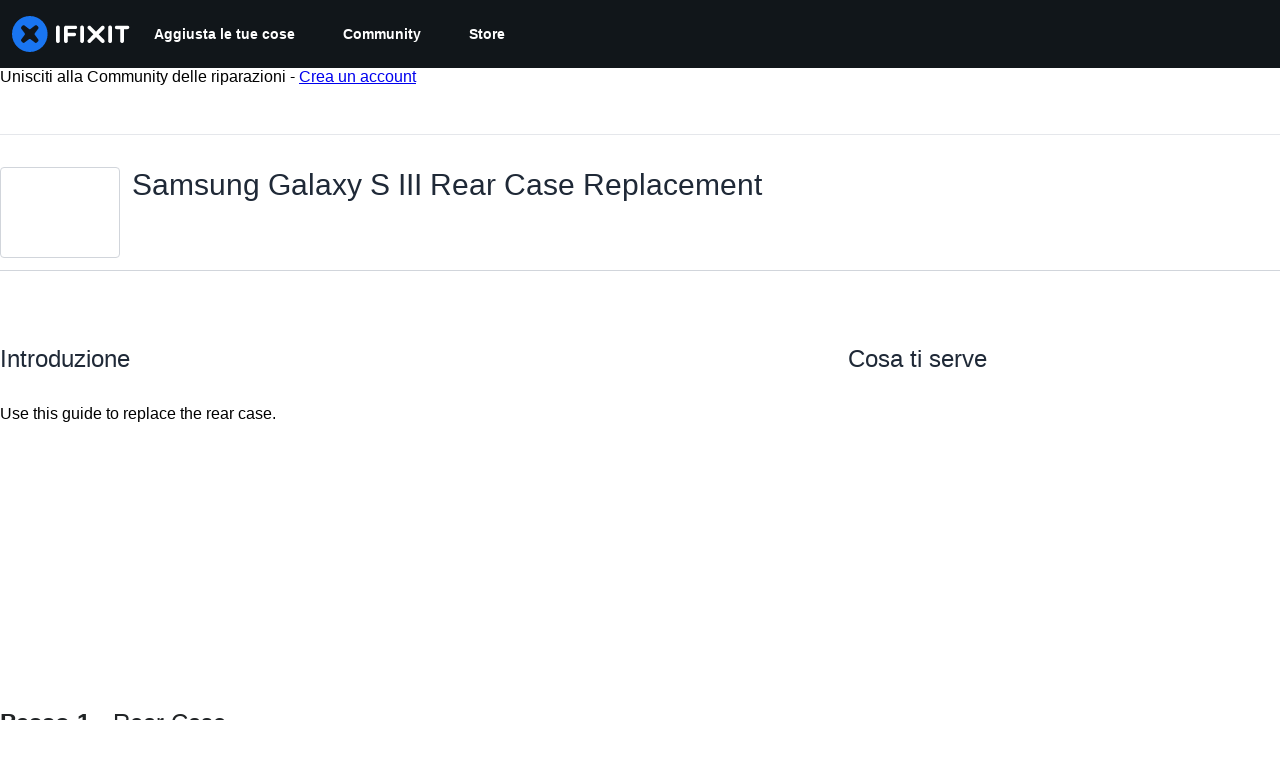

--- FILE ---
content_type: application/javascript
request_url: https://assets.cdn.ifixit.com/Assets/scripts/tiptap-editor.js.9243798ccadbede818ec.js
body_size: 32697
content:
/*! For license information please see tiptap-editor.js.9243798ccadbede818ec.js.LICENSE.txt */
try{let e="undefined"!=typeof window?window:"undefined"!=typeof global?global:"undefined"!=typeof globalThis?globalThis:"undefined"!=typeof self?self:{},t=(new e.Error).stack;t&&(e._sentryDebugIds=e._sentryDebugIds||{},e._sentryDebugIds[t]="cc04e2b9-4d65-47b7-a391-3126161f01a7",e._sentryDebugIdIdentifier="sentry-dbid-cc04e2b9-4d65-47b7-a391-3126161f01a7")}catch(e){}{let e="undefined"!=typeof window?window:"undefined"!=typeof global?global:"undefined"!=typeof globalThis?globalThis:"undefined"!=typeof self?self:{};e._sentryModuleMetadata=e._sentryModuleMetadata||{},e._sentryModuleMetadata[(new e.Error).stack]=Object.assign({},e._sentryModuleMetadata[(new e.Error).stack],{"_sentryBundlerPluginAppKey:ifixitFirstParty":!0})}("undefined"!=typeof window?window:"undefined"!=typeof global?global:"undefined"!=typeof globalThis?globalThis:"undefined"!=typeof self?self:{}).SENTRY_RELEASE={id:"3c2f40a8354687c972c660d2a9107676cb5e598c"},(globalThis.webpackChunkcarpenter_frontend=globalThis.webpackChunkcarpenter_frontend||[]).push([[4140,9608,7339,4323,9698],{60555:e=>{"use strict";var t=[];function n(e){for(var n=-1,o=0;o<t.length;o++)if(t[o].identifier===e){n=o;break}return n}function o(e,o){for(var s={},r=[],a=0;a<e.length;a++){var c=e[a],l=o.base?c[0]+o.base:c[0],u=s[l]||0,d="".concat(l," ").concat(u);s[l]=u+1;var h=n(d),f={css:c[1],media:c[2],sourceMap:c[3],supports:c[4],layer:c[5]};if(-1!==h)t[h].references++,t[h].updater(f);else{var p=i(f,o);o.byIndex=a,t.splice(a,0,{identifier:d,updater:p,references:1})}r.push(d)}return r}function i(e,t){var n=t.domAPI(t);return n.update(e),function(t){if(t){if(t.css===e.css&&t.media===e.media&&t.sourceMap===e.sourceMap&&t.supports===e.supports&&t.layer===e.layer)return;n.update(e=t)}else n.remove()}}e.exports=function(e,i){var s=o(e=e||[],i=i||{});return function(e){e=e||[];for(var r=0;r<s.length;r++){var a=n(s[r]);t[a].references--}for(var c=o(e,i),l=0;l<s.length;l++){var u=n(s[l]);0===t[u].references&&(t[u].updater(),t.splice(u,1))}s=c}}},62604:e=>{"use strict";var t={};e.exports=function(e,n){var o=function(e){if(void 0===t[e]){var n=document.querySelector(e);if(window.HTMLIFrameElement&&n instanceof window.HTMLIFrameElement)try{n=n.contentDocument.head}catch(e){n=null}t[e]=n}return t[e]}(e);if(!o)throw new Error("Couldn't find a style target. This probably means that the value for the 'insert' parameter is invalid.");o.appendChild(n)}},4927:e=>{"use strict";e.exports=function(e){var t=document.createElement("style");return e.setAttributes(t,e.attributes),e.insert(t,e.options),t}},46699:(e,t,n)=>{"use strict";e.exports=function(e){var t=n.nc;t&&e.setAttribute("nonce",t)}},96448:e=>{"use strict";e.exports=function(e){if("undefined"==typeof document)return{update:function(){},remove:function(){}};var t=e.insertStyleElement(e);return{update:function(n){!function(e,t,n){var o="";n.supports&&(o+="@supports (".concat(n.supports,") {")),n.media&&(o+="@media ".concat(n.media," {"));var i=void 0!==n.layer;i&&(o+="@layer".concat(n.layer.length>0?" ".concat(n.layer):""," {")),o+=n.css,i&&(o+="}"),n.media&&(o+="}"),n.supports&&(o+="}");var s=n.sourceMap;s&&"undefined"!=typeof btoa&&(o+="\n/*# sourceMappingURL=data:application/json;base64,".concat(btoa(unescape(encodeURIComponent(JSON.stringify(s))))," */")),t.styleTagTransform(o,e,t.options)}(t,e,n)},remove:function(){!function(e){if(null===e.parentNode)return!1;e.parentNode.removeChild(e)}(t)}}}},14012:e=>{"use strict";e.exports=function(e,t){if(t.styleSheet)t.styleSheet.cssText=e;else{for(;t.firstChild;)t.removeChild(t.firstChild);t.appendChild(document.createTextNode(e))}}},39378:(e,t,n)=>{"use strict";n.d(t,{I:()=>d,m:()=>u});var o=n(47038),i=n(16266),s=n(17319),r=n(77645),a=n(48575),c=n(29235),l=n.n(c);const u=new Class({Implements:[Options,Events],options:{enableCrop:!0,enableMarkers:!0,min:{width:800,height:600},cropMin:{width:96,height:96},ratio:"FOUR_THREE"},medium:{width:592,height:444},initialize:function(e,t,n){this.setOptions(t),this.storage=new Hash,n?(this.setData(e,!0),this.setDataPromise(n)):this.setData(e)},_setLoading:function(e){e=!!e,this.isLoading!=e&&(this.isLoading=e,this.fireEvent("loadingChanged",[e]))},setData:function(e,t){e instanceof d||(e=new d(e)),this.data=e,t||this.fireEvent("dataChanged",[this])},setDataCheckFilterState:function(e,t){e instanceof d||(e=new d(e));const n=void 0!==this.data.filter_state,o=this.data.filter_state();n&&e.filter_state(o),this.data=e,t||this.fireEvent("dataChanged",[this])},setDataPromise:function(e){let t=this;this.dataPromise=e,e.isResolved()||t._setLoading(!0),e.getValue(((e,n)=>{n?alert(n):t.setData(e),delete t.dataPromise,t._setLoading(!1)}))},removeFilterState:function(){void 0!==this.data.filter_state()&&delete this.data.__properties.filter_state},whenReady:function(e,t){return this.dataPromise?(!this.dataPromise.isResolved()&&t&&t(),this.dataPromise.getValue(e,t)):(e&&e(),!0)},deleted:function(){this.fireEvent("deleted",[this]),this.removeEvents()},isReady:function(){let e=this.dataPromise;return!e||e.isResolved()},setContext:function(e){this.context=e},getContext:function(){return this.context},getElement:function(){return this.container},_getMenuOptions:function(){return{deleted:!0,copy:!0}},getLargestImageSize:function(e){let t=e?u.sizes.indexOf(e):u.sizes.length-1;for(;t>=0;t--){let e=u.sizes[t],n=this.data;if(n[e]&&n[e]())return e}},collectMenuOptions:function(){let e=u.prototype._getMenuOptions.call(this);return Object.append(e,this._getMenuOptions()),this.context&&Object.append(e,this.context.getMenuItems(this)),e},store:function(e,t){this.storage.set(e,t)},retrieve:function(e,t){let n=this.storage.get(e);return!n&&t&&(n=t,this.storage.set(e,n)),n},createRepresentationFor:function(e,t){},getID:function(){},getType:function(){},getGlobalID:function(){},isValidChoice:function(){return!!this.isReady()&&(void 0===this.data.filter_state()||!0===this.data.filter_state()||"crop"===this.data.filter_state())},copyToMediaLibrary:function(){u.copyToMediaLibrary(this.getID(),this.getType())}});u.extend({copyToMediaLibrary:function(e,t,n,o){let s=new a.r(o||$(document.body));s.loading((0,i._js)("Copying to library...")),new Request.AjaxIO("copyToLibrary",{onSuccess:function(o){s.doneLoading.delay("GuideVideoObject"===t||"GuideEmbedObject"===t?1e3:0,s),n&&n(o,e)},onFailure:function(){s.doneLoading(),s.loading((0,i._js)("Internal Error: Failed copying to library.")),s.doneLoading.delay(3e3,s)},onError:function(e){s.doneLoading();let t=new r.t;$$("#guideSteps .statuses").adopt(t.element),t.error(e.error),t.addCloseButton()}}).send(e,t)},createMenuControl:function(e){if(e&&e.context&&e.context.options&&"all"===e.context.options.menuHide)return null;let t=new Element("div.menuControl"),n=new Element("i.fa.fa-cog"),o=new Element("div.edit-text");return o.setProperties({text:(0,i._js)("edit").toUpperCase()}),o.grab(n),t.grab(o),t.addEvent("click",(n=>{n.stop(),u.fireEvent("toggleMenu",[e,t])})),t.store("mediaItem",e),t},createFromData:function(e,t,n){return e=new d(e),new(0,this.types[e.type()])(e,t,n)},types:{},registerType:function(e,t){this.types[e]=t},sizes:["mini","thumbnail","standard","medium","large","huge","original"],isSizeAsBigAs:function(e,t){let n=this.sizes.indexOf(t),i=this.sizes.indexOf(e);if(-1===n||-1===i){let n=[t,e].join(",");throw new o.Uj("One of ["+n+"] is not a valid image size.")}return i>=n}}),Object.append(u,s.Aq.EventsFunctions);const d=l().define(["filename","title","type","provider","date","srcid","imageid","encoding","documentid","objectid","videoid","document_extension","document_type","document_group","guid","ratio","active","mini","thumbnail","standard","medium","original","view_url","edit_url","video_urls","width","height","markup","markup_string","scaled_width","scaled_height","filter_state","html"])},80610:(e,t,n)=>{"use strict";n.d(t,{N:()=>c});var o=n(17319),i=n(48575),s=n(96313),r=n(64438),a=n(49730);const c=window.Auth=new Class({});Object.append(c,{protocol:window.location.protocol.slice(0,-1),cookies:[],defaultOptions:{from:"navLogin",onAuthorize:function(){},close:!0,reload:!1,locked:!1,noOverlay:!1,stayInWindow:!1,register:!0},login:function(e){e=Object.merge({},this.defaultOptions,e),this.trySSOLogin(e)||i.a.open({type:"module",name:"Login",boxClass:"loginModal",locked:e.locked,noOverlay:e.noOverlay,onCancel:e.onCancel,serverOptions:{register:e.register},clientOptions:{onAuthorize:e.onAuthorize,close:e.close,reload:e.reload}})},logout:function(){window.location=window.shared_constants.GuideURI("TAG_LOGOUT")},trySSOLogin:function(e){let t=App["single-sign-on-url"],n=e&&e.ignoreSSO,i={maxAgeInSeconds:840};if(App["multi-login"]||!t||n)return!1;if(t=e.register?t.register:t.login,e.reload||e.stayInWindow)r.s.set("sso-origin",window.location.href,i),window.location=t;else{r.s.set("sso-origin",window.shared_constants.GuideURI("TAG_SSO_CLOSE_WINDOW"),i);let e=window.open(t,"sso_window"),n=this;o.Aq.onChildWindowClose(e,(e=>{e&&new Request.JSON({url:window.shared_constants.GuideURI("TAG_USER_DETAILS"),onSuccess:n.responseHandler}).get()}))}return!0},clearCookies:function(){this.cookies.forEach((e=>Cookie.dispose(e))),this.cookies=[]},sendFacebookLogin:function(e){this.onComplete=e;let t=window.location.toString().replace(/^[^/]+\/\/([^/]+).*$/,"$1");t=t.replace(/^meta\./,"www."),new Element("script",{src:this.protocol+"://"+t+window.shared_constants.GuideURI("TAG_LOGIN")+"/facebookLogin?"+Number.random(0,999999999)}).inject(document.body),this.clearCookies.delay(15e3,this)},sendLogin:function(e){this.onComplete=e.handler;let t=e.login,n=e.password,o=e.googleOAuthData,i=null;o&&(i=o.credential);let s=this,r={login:t,password:n,googleOAuthToken:i,captchaResult:e.captchaResult};return new Request.AjaxIO("login").send(r).then((e=>(e.login=t,o&&(e.from="google"),s.responseHandler(e),e)))},sendRegister:function(e,t){this.onComplete=t,e.captchaResult||(e.captchaResult="1234");let n="users/join";e.inviteCode&&(n="users/join/withInviteCode"),new Request.API_2_0(n,{method:"POST",onSuccess:function(e){e.loggedIn=!0,e.newUser=!0,e.from="register",this.responseHandler(e)}.bind(this),onFailure:function(e){(e=JSON.parse(e.response)).loggedIn=!1,this.responseHandler(e)}.bind(this)}).send(e)},validateLogin:function(e,t){return new Request.API_2_0("user/login/validateLogin",{method:"POST",onSuccess:e=>{t({hasAccount:e.has_account,ssoAssociation:e.sso_association})}}).send({login:e})},sendGetLoginCode:function(e,t){return this.onComplete=t,new Request.API_2_0("user/login/getLoginCode",{method:"POST",onSuccess:function(){this.responseHandler({loggedIn:!1,emailSent:!0,from:"getLoginCode"})}.bind(this),onFailure:function(e){(e=JSON.parse(e.response)).loggedIn=!1,e.emailSent=!1,this.responseHandler(e)}.bind(this)}).send({login:e.login})},sendGetRegisterCode:function(e,t){return this.onComplete=t,new Request.API_2_0("user/login/getRegisterCode",{method:"POST",onSuccess:function(){this.responseHandler({loggedIn:!1,emailSent:!0,from:"getRegisterCode"})}.bind(this),onFailure:function(e){(e=JSON.parse(e.response)).loggedIn=!1,e.emailSent=!1,this.responseHandler(e)}.bind(this)}).send({login:e.login})},sendLoginWithCode:function(e,t){return this.onComplete=t,new Request.API_2_0("user/login/loginWithCode",{method:"POST",onSuccess:function(e){this.responseHandler({loggedIn:!0,from:"loginWithCode",username:e.username})}.bind(this),onFailure:function(e){(e=JSON.parse(e.response)).loggedIn=!1,this.responseHandler(e)}.bind(this)}).send({login:e.login,code:e.code})},registerWithCode:function(e,t){return this.onComplete=t,e.captchaResult||(e.captchaResult="1234"),new Request.API_2_0("user/login/registerWithCode",{method:"POST",onSuccess:function(e){this.responseHandler({loggedIn:!0,from:"registerWithCode",username:e.username})}.bind(this),onFailure:function(e){(e=JSON.parse(e.response)).loggedIn=!1,this.responseHandler(e)}.bind(this)}).send({login:e.login,username:e.username,code:e.code,inviteCode:e.inviteCode,wantsDigestEmails:e.wantsDigestEmails,wantsNewsEmails:e.wantsNewsEmails,captchaResult:e.captchaResult})},required:function(e){return this.isLoggedIn()?(e.onAuthorize&&e.onAuthorize(),!0):(e.reload&&(e.onAuthorize=function(){}),this.login(e),!1)},responseHandler:function(e){e.loggedIn?c.loggedIn(e):c.loggedOut(e),this.onComplete&&this.onComplete(e)},loggedIn:function(e){s.Y.showLoggedIn(e),App.isLoggedIn=!0;const t=e.newUser?"Join":"Log In",n=function(){switch(e.from){case"google":return t+" - Google Sign-in";case"facebook":return t+" - Facebook Sign-in";case"apple":return t+" - Apple Sign-in";case"register":return t+" - Email Sign-up";case"email":return t+" - Email Sign-in";default:return null}}();n&&(0,a.Ay)({eventCategory:t,eventAction:n})},loggedOut:function(e){s.Y.showLoggedOut(),App.isLoggedIn=!1;let t=window.location.href;["edit-profile","view-profile"].forEach((e=>{t.includes(e)&&(window.location=window.shared_constants.GuideURI("TAG_SITE_HOMEPAGE"))})),e&&e.reload&&window.location.reload()},isLoggedIn:function(){return App.isLoggedIn}}),Object.append(c,o.Aq.EventsFunctions)},50245:(e,t,n)=>{"use strict";n.d(t,{Z:()=>i});var o=n(90494);function i(){this.headerDropdownCallbacks={},this.toggleHeaderDropdown=function(e,t){let n=e.getElement(".header-dropdown"),i=e&&""===e.get("data-dropdown-header-open");if(void 0!==t&&t===i)return;i?(e.set("data-dropdown-header-open",null),(0,o.tween)({from:{y:0},to:{y:-100},duration:400,render:({y:e})=>{n.style.transform=`translateY(${e}%)`}}).then((()=>{e.removeClass("dropdown-container-active")}))):(this.closeOpenHeaderDropdowns(),e.set("data-dropdown-header-open",""),e.addClass("dropdown-container-active"),(0,o.tween)({from:{y:-100},to:{y:0},duration:200,render:({y:e})=>{n.style.transform=`translateY(${e}%)`}}));let s=this.headerDropdownCallbacks[e.get("id")];s&&s(!i)},this.setupHeaderDropdown=function(e,t,n){n||(n={}),e.addEvent("click",(e=>{n.unlock&&!n.unlock()||(n.onFirstOpen&&n.onFirstOpen(),delete n.onFirstOpen,e.preventDefault(),e.stopPropagation(),this.toggleHeaderDropdown(t))})),window.addEvent("click",(n=>{t.contains(n.target)||e.contains(n.target)||this.toggleHeaderDropdown(t,!1)}))},this.closeOpenHeaderDropdowns=function(){$$("[data-dropdown-header-open]").each((e=>{this.toggleHeaderDropdown(e,!1)}))},this.showLoggedIn=function(e){when($("loggedInNav"),(t=>{let n=e.username.replace(/\s+.*$/,"");$("menuUsername").set("text",n),$("loggedOutNav").hide(),t.show()}))},this.showLoggedOut=function(){when($("loggedInNav"),(e=>{e.hide(),$("loggedOutNav").show()}))}}},96313:(e,t,n)=>{"use strict";n.d(t,{Y:()=>c});var o=n(16266),i=n(48575),s=n(80610),r=n(17319),a=n(50245);onDomReady((()=>{c.initialize();let e="#menu-button";$("searchDropdown")||(e+=", .search-toggle"),$$(e).addEvent("click",(e=>{e.stop(),$$(".mobile-nav").toggleClass("expanded")}))}));var c=window.Header=new a.Z;c.initialize=function(){this.profileMenuToggle=$("profileMenuToggle"),this.profileMenuContainer=$("profileMenuContainer"),this.profileMenu=$("profileMenu"),window.Auth&&this.initLogin(),when(this.profileMenuToggle,(()=>{this.setupHeaderDropdown(this.profileMenuToggle,this.profileMenuContainer)})),window.addEvent("click",(e=>{this.searchDropdown&&this.searchDropdown.isVisible()&&e.page.y>=this.searchDropdown.getCoordinates().bottom&&this.hideSearchDropdown()})),this.searchDropdown=$("searchDropdown"),this.searchDropdown&&(this.searchDropdown.store("visible",!1),$$(".search-toggle").addEvent("click",(e=>{e.stop(),this.searchDropdown.retrieve("visible")?this.hideSearchDropdown():this.showSearchDropdown()})))},c.initLogin=function(){when($("navLogin"),(e=>{e.addEvent("click",(e=>{let t=!0;r.Aq.hasUnsavedChanges()&&(t=!1),e.stop(),s.N.login({from:"navLogin",message:(0,o._js)("Logging in will reload the page."),reload:t,register:!1})}))})),when($("navSignup"),(e=>{e.addEvent("click",(e=>{let t=!0;r.Aq.hasUnsavedChanges(),e.stop(),s.N.login({from:"navSignup",message:(0,o._js)("Registering will reload the page."),reload:!0,register:!0})}))})),$$(".js-trigger-language-modal").addEvent("click",(e=>{e.stop(),i.a.open({type:"element",href:"#language-modal"})}))},c.showSearchDropdown=function(){this.searchDropdown.removeClass("search-hidden"),this.searchDropdown.store("visible",!0),$("mobileSearchForm").focus()},c.hideSearchDropdown=function(){this.searchDropdown.addClass("search-hidden"),this.searchDropdown.store("visible",!1),$("mobileSearchForm").blur()}},48575:(e,t,n)=>{"use strict";n.d(t,{a:()=>r,r:()=>c});var o=n(16266),i=n(17319),s=n(29089);onDomReady((()=>{(function(){r.initialize()}).delay(100)}));const r={config:{width:250,height:250},state:{closed:0,opening:1,open:2},locked:!1,isLoading:!1,animationDuration:250,stack:[],closeConfirms:new Hash,initialize:function(){this.initialized||(this.cancel=this.cancel.bind(this),this.initialized=!0,this.current=null,this.currentState=this.state.closed,this.build(),this.overlay=new a(window,{onClick:this.cancel}),this.handleEscape=this.handleEscape.bind(this),document.querySelectorAll("a.modal").forEach((e=>{e.addEventListener("click",(t=>{this.handleClick.call(this,e,t)}))})))},isOpen:function(){return this.currentState!=this.state.closed},open:function(e){if(this.initialize(),this.currentState!=this.state.opening){if(this.currentState==this.state.closed)this.addEscapeHandler(),e.noOverlay||this.overlay.show();else{let e=this.contentBox.getFirst();e&&e.dispose(),this.current.content=e,this.stack.append([this.current])}this.currentState=this.state.opening,this.closeBtn.hide(),this.current={options:e},e.locked&&(this.locked=!0),e&&!e.keepHidden&&this.box.show(),(0,s.SS)(!0),this.loadContent()}},handleClick:function(e,t){t.stop();let n,o={};Array.convert(e.attributes).each((e=>{e.name.startsWith("data-modal-")&&(o[e.name.replace(/^data-modal-/,"")]=e.value)})),o.type||(o.type="element"),!o.href&&(n=e.get("href"))&&(o.href=n.replace(/.*(#.*$)$/,"$1")),this.open(o)},pop:function(e){if(!this.stack.length)return this.close(e);this.closeConfirm()&&(this._onClose(e),this.unloadContent(),this.current=this.stack.getLast(),this.stack.erase(this.current),this.current.content.inject(this.contentBox))},cancel:function(){this.pop(!0)},close:function(e){let t=this,n=t.box&&t.overlay;if(t.currentState!=t.state.open||t.locked)return!1;if(!t.closeConfirm())return!1;function o(){if(n&&t.animationDuration&&(t.box.removeClass("modalClosing"),t.overlay.overlay.removeClass("overlayClosing")),t.currentState=t.state.closed,!t.current.options)return!1;t._onClose(e),t.unloadContent(),t.stack.forEach((e=>{t.current=e,t.unloadContent()})),t.stack=[],t.removeEscapeHandler(),t.isLoading&&t.doneLoading(),t.hide(),t.overlay.hide()}return n&&t.animationDuration&&(t.box.addClass("modalClosing"),t.overlay.overlay.addClass("overlayClosing")),(0,s.SS)(!1),t.animationDuration?o.delay(t.animationDuration):o(),!0},_onClose:function(e){let t=this.current.options;t.onClose&&t.onClose(),delete t.onClose,t.onCancel&&e&&t.onCancel(),delete t.onCancel},forceClose:function(){this.locked=!1,this.close(!0)},closeConfirm:function(){return this.closeConfirms.every((e=>e.apply()))},handleEscape:function(e){"esc"==e.key&&(e.stop(),this.cancel())},alert:function(e){this.open({type:"message",message:e})},loading:function(e,t){this.throbber.show(),this.isLoading=!0},doneLoading:function(){return this.isLoading=!1,this.throbber.hide(),this},openModalImg:function(e,t,n){let o=new Element("div",{styles:{overflow:"hidden",margin:"0 20px",maxWidth:800,maxHeight:600,width:t||"auto",height:n||"auto"}}),i=new Element("img",{src:e,styles:{maxWidth:"100%",maxHeight:584,verticalAlign:"middle"}});o.adopt(i),r.open({type:"element",element:o})},build:function(){let e=this.cancel;this.box=new Element("div.modalBox"),this.contentBox=new Element("div.modalContentBox"),this.closeBtn=new Element("i.fa.fa-times.modalCloseBtn").addEvent("click",e),this.box.inject(document.body).adopt(this.contentBox).hide(),this.throbber=new Element("div.throbber").inject(this.box).hide();let t=this,n=!1;this.box.addEvents({mousedown:function(e){n=e.target==t.contentBox||e.target==t.box},mouseup:function(t){n&&(e(),n=!1)}})},hide:function(){return this.box.removeClass("modalOpen"),this.box.hide()},show:function(){return this.box.addClass("modalOpen"),this.box.show()},focus:function(e){e.setAttribute("tabIndex",0),e.focus()},loadContent:function(){this.throbber.show();let e=this.current.options.type;this.handlers[e].load.call(this)},contentLoaded:function(e){let t=this.current.options;t.defaultWidth&&e.addClass("defaultWidth"),e.adopt(this.closeBtn),this.throbber.hide(),this.current.content=e,e.setStyle("display",""),e.addClass("modal-content"),this.contentBox.adopt(e),this.focus(e);let n=this.handlers[t.type];null!=n.loaded&&n.loaded.delay(0,this);let o=t.onLoad;o&&o.call(this,e),this.locked||this.closeBtn.show(),this.currentState=this.state.open,this.show()},unloadContent:function(){if(this.current){let e=this.handlers[this.current.options.type];null!=e.unload&&e.unload.call(this)}let e=this.contentBox.getFirst();e&&e.dispose(),this.current={}},lock:function(){return this.closeBtn.hide(),this.locked=!0,this},unlock:function(){return this.closeBtn.show(),this.locked=!1,this},addEscapeHandler:function(){window.addEvent("keydown",this.handleEscape)},removeEscapeHandler:function(){window.removeEvent("keydown",this.handleEscape)},handlers:{element:{load:function(){let e,t=this.current.options;if(t.element)e=t.element;else{let n=Array.pick([t.selector,t.href]);e=$(n.replace(/[^A-z-]/,""))}e.inject(document.body).hide(),this.contentLoaded(e)},loaded:function(){this.fireEvent("onElementDisplay",[this,this.current.content])},unload:function(){this.current.content.hide().inject(document.body),this.fireEvent("onElementUnload",[this,this.current.content])}},message:{load:function(){let e=this.current.options;if(!e.message)throw"You must provide a 'message' option, which contains a string message.";let t=new Element("div").addClass("modalMessage");new Element("p",{html:e.message}).addClass("modalMessageText").inject(t);let n=new Element("p");n.addClass("modalMessageButtons");let i=e.buttons;i||(i={},i[(0,o._js)("Okay")]=function(){});let s=function(e){this.close(),e.apply()};Hash.getLength(i)>2&&n.addClass("full-width"),Hash.each(i,(function(e,t){new Element("button",{id:("button"+t).replace(/[^A-Za-z]/g,""),text:t,class:"button "+("Okay"===t?" okay-button":"")+(t===(0,o._js)("Cancel")?"button-link":"button-action button-action-solid"),events:{click:s.bind(this,e)}}).inject(n)}),this),n.inject(t),this.contentLoaded(t)},loaded:function(){$E(".modalMessageButtons").getLast("button").focus()}},form:{load:function(){let e=this.current.options,t=e.form,n=e.onSubmit||function(){},o=typeOf(t);"element"==o?t.removeEvents("submit"):"object"==o&&(t=i.yH.create(e.form)),t.addEvent("submit",(e=>{e.stop();let o=i.yH.getValues(t);r.close(),n(o)})),this.current.form=t,this.contentLoaded(new Element("div").adopt(t))},loaded:function(){let e=this.current.options.onLoaded;i.yH.focusFirst(this.current.form),e&&e()},unload:function(){}},module:{load:function(){let e=this.current.options,t=e.serverModuleName||e.name;this.current.module=e.name,this.current.serverOptions=e.serverOptions||{},this.current.clientOptions=e.clientOptions||{};let n=new Element("div.wrapper");e.boxClass&&n.addClass(e.boxClass),new Request.AjaxIO("loadModalAjaxModule",{onSuccess:function(e){if(this.currentState==this.state.opening){n.set("html",e.html),n.hide().inject(document.body);let t=0,o=function(){t&&(clearInterval(t),this.fireEvent("on"+this.current.module+"Load",[n,this.current.clientOptions,e.data]),this.contentLoaded(n))};t=o.delay(5e3,this),new i.OD(e.css,e.js,{onComplete:o.bind(this)})}}.bind(this)}).send(t,this.current.serverOptions)},loaded:function(){this.fireEvent("on"+this.current.module+"Display",[this.current.clientOptions,this.current.serverOptions])},unload:function(){this.fireEvent("on"+this.current.module+"Unload",[this.current.clientOptions,this.current.serverOptions])}}}};Object.append(r,new Options),Object.append(r,i.Aq.EventsFunctions);const a=new Class({Implements:[Options,Events],options:{scrollToTop:!1,scrollBuffer:200,onClick:function(){},onHide:function(){},onShow:function(){}},initialize:function(e,t){this.element=e,this.setOptions(t),this.overlay=new Element("div.modal-overlay"),this.overlay.addEvent("click",this.fireEvent.bind(this,"click"))},show:function(){return this.fireEvent("onShow"),this.overlay.inject(document.body),document.body.addClass("modal-displayed"),this.originalScrollPosition=window.getScroll(),this.options.scrollToTop&&window.scrollTo(0,0),this},hide:function(){return this.fireEvent("onHide"),this.overlay.unpin().dispose(),document.body.removeClass("modal-displayed"),this.options.scrollToTop&&window.scrollTo(0,this.originalScrollPosition.y),this}}),c=new Class({Implements:Options,options:{contentTop:null,zIndex:10001},initialize:function(e,t){this.element=e,this.setOptions(t),this.overlay=new a(e,{styles:{backgroundColor:"#fff",zIndex:this.options.zIndex,opacity:this.options.opacity||.7},scrollToTop:!1}),this.contentDiv=new Element("div.loading",{styles:{zIndex:this.options.zIndex+1}}),this.message=new Element("p.message"),this.subMessage=new Element("p.subMessage")},loading:function(e,t){this.overlay.show(),this.display(e,t)},update:function(e,t){this.message.dispose(),this.subMessage.dispose(),this.display(e,t)},doneLoading:function(){this.contentDiv.dispose(),this.message.dispose(),this.subMessage.dispose(),this.overlay.hide()},display:function(e,t){let n,o,i=this.element.getCoordinates();e&&this.message.set("html",e).inject(this.contentDiv,"top"),t&&this.subMessage.set("html",t).inject(this.message,"after"),this.contentDiv.setStyles({top:0,left:0,width:i.width,opacity:0}).inject(document.body),n=this.contentDiv.getHeight(),o=null===this.options.contentTop?i.top+(i.height-n)/2:i.top+this.options.contentTop,this.contentDiv.unpin().setStyles({top:Math.floor(o),left:i.left}),this.contentDiv.setStyle("opacity",1)}})},17192:(e,t,n)=>{"use strict";n.d(t,{A:()=>f,M:()=>r.M_});var o=n(59031),i=n(59524),s=n(95435),r=n(29089),a=n(57538),c=n(7279),l=n(88668),u=n(30321),d=n(45055),h=n(37145);n(10698);const f=(e,t,n)=>{onDomReady((()=>{const f=`.react-component[data-name="${e}"]`,p=document.querySelectorAll(f);Array.convert(p).forEach((f=>{console.time(e);let p={...n,...JSON.parse(f.dataset.props)};(0,c.T)((async()=>{const e=(0,s.createRoot)(f),n=await(0,d.N)();e.render((0,l.initializeReactQuery)((0,o.jsx)(h.A,{children:(0,o.jsx)(u.iX,{growthbook:n,children:(0,o.jsx)(a.Kq,{store:r.M_,children:(0,o.jsx)(i.Dv,{ifixitOrigin:window.origin,isLoggedIn:App.isLoggedIn,priceTiers:App.priceTiers,isOnMobileApp:App.isOnMobileApp,storeLocale:App.userPreferredStoreLocale,children:(0,o.jsx)(t,{...p})})})})})))}),["Error occurred while rendering",t,"with props",p]),console.timeEnd(e)}))}))}},77645:(e,t,n)=>{"use strict";n.d(t,{t:()=>o});class o{info(e){this.update(e,"statusInfo")}notice(e){this.update(e,"statusNotice")}good(e){this.update(e,"statusSuccess")}error(e){this.update(e,"statusError")}update(e,t){this.status.textContent=e,this.element.className=t+" inPage status",this.element.style.display="block"}hide(){this.element.style.display="none"}addCloseButton(){const e=document.createElement("i");e.className="fa fa-times right js-status-cancel",e.addEventListener("click",(()=>this.close())),this.status.append(e)}close(){this.element.remove()}constructor(e){this.element=e||document.createElement("div"),e||(this.element.className="status inPage",this.hide()),this.status=this.element.querySelector("p")||document.createElement("p"),this.element.contains(this.status)||this.element.append(this.status)}}},15753:(e,t)=>{"use strict";Object.defineProperty(t,"__esModule",{value:!0});var n="circle-info",o=["info-circle"],i="f05a",s=["M256 512A256 256 0 1 0 256 0a256 256 0 1 0 0 512zM216 336h24V272H216c-13.3 0-24-10.7-24-24s10.7-24 24-24h48c13.3 0 24 10.7 24 24v88h8c13.3 0 24 10.7 24 24s-10.7 24-24 24H216c-13.3 0-24-10.7-24-24s10.7-24 24-24zm40-208a32 32 0 1 1 0 64 32 32 0 1 1 0-64z","M256 128a32 32 0 1 1 0 64 32 32 0 1 1 0-64zM192 248c0-13.3 10.7-24 24-24h48c13.3 0 24 10.7 24 24v88h8c13.3 0 24 10.7 24 24s-10.7 24-24 24H216c-13.3 0-24-10.7-24-24s10.7-24 24-24h24V272H216c-13.3 0-24-10.7-24-24z"];t.definition={prefix:"fad",iconName:n,icon:[512,512,o,i,s]},t.faCircleInfo=t.definition,t.prefix="fad",t.iconName=n,t.width=512,t.height=512,t.ligatures=o,t.unicode=i,t.svgPathData=s,t.aliases=o},63802:(e,t)=>{"use strict";Object.defineProperty(t,"__esModule",{value:!0});var n="lightbulb",o=[128161],i="f0eb",s=["M321.2 297.8c-19.8 27.1-39.7 54.4-49.2 86.2H112c-9.6-31.9-29.5-59.1-49.2-86.2c-5.2-7.1-10.4-14.2-15.4-21.4C27.6 247.9 16 213.3 16 176C16 78.8 94.8 0 192 0s176 78.8 176 176c0 37.3-11.6 71.9-31.4 100.3c-5 7.2-10.2 14.3-15.4 21.4zM112 176c0-44.2 35.8-80 80-80c8.8 0 16-7.2 16-16s-7.2-16-16-16C130.1 64 80 114.1 80 176c0 8.8 7.2 16 16 16s16-7.2 16-16z","M192 512c44.2 0 80-35.8 80-80V384H112v48c0 44.2 35.8 80 80 80z"];t.definition={prefix:"fad",iconName:n,icon:[384,512,o,i,s]},t.faLightbulb=t.definition,t.prefix="fad",t.iconName=n,t.width=384,t.height=512,t.ligatures=o,t.unicode=i,t.svgPathData=s,t.aliases=o},40841:(e,t)=>{"use strict";Object.defineProperty(t,"__esModule",{value:!0});var n="message-exclamation",o=["comment-alt-exclamation"],i="f4a5",s=["M0 64C0 28.7 28.7 0 64 0H448c35.3 0 64 28.7 64 64V352c0 35.3-28.7 64-64 64H309.3L185.6 508.8c-4.8 3.6-11.3 4.2-16.8 1.5s-8.8-8.2-8.8-14.3V416H64c-35.3 0-64-28.7-64-64V64zM256 80c-13.3 0-24 10.7-24 24V216c0 13.3 10.7 24 24 24s24-10.7 24-24V104c0-13.3-10.7-24-24-24zm32 224a32 32 0 1 0 -64 0 32 32 0 1 0 64 0z","M280 104c0-13.3-10.7-24-24-24s-24 10.7-24 24V216c0 13.3 10.7 24 24 24s24-10.7 24-24V104zM256 336a32 32 0 1 0 0-64 32 32 0 1 0 0 64z"];t.definition={prefix:"fad",iconName:n,icon:[512,512,o,i,s]},t.faMessageExclamation=t.definition,t.prefix="fad",t.iconName=n,t.width=512,t.height=512,t.ligatures=o,t.unicode=i,t.svgPathData=s,t.aliases=o},3853:(e,t)=>{"use strict";Object.defineProperty(t,"__esModule",{value:!0});var n="octagon-exclamation",o=[],i="e204",s=["M140.6 21.2C154.1 7.7 172.4 .1 191.5 .1h129c19.1 0 37.4 7.6 50.9 21.1L490.8 140.6c13.5 13.5 21.1 31.8 21.1 50.9v129c0 19.1-7.6 37.4-21.1 50.9L371.4 490.8c-13.5 13.5-31.8 21.1-50.9 21.1h-129c-19.1 0-37.4-7.6-50.9-21.1L21.2 371.4C7.7 357.9 .1 339.6 .1 320.5v-129c0-19.1 7.6-37.4 21.1-50.9L140.6 21.2zM256 128c-13.3 0-24 10.7-24 24V264c0 13.3 10.7 24 24 24s24-10.7 24-24V152c0-13.3-10.7-24-24-24zm32 224a32 32 0 1 0 -64 0 32 32 0 1 0 64 0z","M280 152c0-13.3-10.7-24-24-24s-24 10.7-24 24V264c0 13.3 10.7 24 24 24s24-10.7 24-24V152zM256 384a32 32 0 1 0 0-64 32 32 0 1 0 0 64z"];t.definition={prefix:"fad",iconName:n,icon:[512,512,o,i,s]},t.faOctagonExclamation=t.definition,t.prefix="fad",t.iconName=n,t.width=512,t.height=512,t.ligatures=o,t.unicode=i,t.svgPathData=s,t.aliases=o},30321:(e,t,n)=>{"use strict";n.d(t,{KH:()=>s,iX:()=>a,mf:()=>r});var o=n(53487);const i=o.createContext({});function s(e){return r().isOn(e)}function r(){const{growthbook:e}=o.useContext(i);if(!e)throw new Error("Missing or invalid GrowthBookProvider");return e}const a=({children:e,growthbook:t})=>{const[n,s]=o.useState(0);return o.useEffect((()=>{if(t&&t.setRenderer)return t.setRenderer((()=>{s((e=>e+1))})),()=>{t.setRenderer((()=>{}))}}),[t]),o.createElement(i.Provider,{value:{growthbook:t}},e)}},5836:e=>{"use strict";e.exports=function(e){var t=[];return t.toString=function(){return this.map((function(t){var n="",o=void 0!==t[5];return t[4]&&(n+="@supports (".concat(t[4],") {")),t[2]&&(n+="@media ".concat(t[2]," {")),o&&(n+="@layer".concat(t[5].length>0?" ".concat(t[5]):""," {")),n+=e(t),o&&(n+="}"),t[2]&&(n+="}"),t[4]&&(n+="}"),n})).join("")},t.i=function(e,n,o,i,s){"string"==typeof e&&(e=[[null,e,void 0]]);var r={};if(o)for(var a=0;a<this.length;a++){var c=this[a][0];null!=c&&(r[c]=!0)}for(var l=0;l<e.length;l++){var u=[].concat(e[l]);o&&r[u[0]]||(void 0!==s&&(void 0===u[5]||(u[1]="@layer".concat(u[5].length>0?" ".concat(u[5]):""," {").concat(u[1],"}")),u[5]=s),n&&(u[2]?(u[1]="@media ".concat(u[2]," {").concat(u[1],"}"),u[2]=n):u[2]=n),i&&(u[4]?(u[1]="@supports (".concat(u[4],") {").concat(u[1],"}"),u[4]=i):u[4]="".concat(i)),t.push(u))}},t}},26932:e=>{"use strict";e.exports=function(e){var t=e[1],n=e[3];if(!n)return t;if("function"==typeof btoa){var o=btoa(unescape(encodeURIComponent(JSON.stringify(n)))),i="sourceMappingURL=data:application/json;charset=utf-8;base64,".concat(o),s="/*# ".concat(i," */");return[t].concat([s]).join("\n")}return[t].join("\n")}},90494:e=>{self,e.exports=function(){"use strict";var e={55:function(e,t,n){Object.defineProperty(t,"__esModule",{value:!0}),t.setBezierFunction=t.getCubicBezierTransition=void 0;const o=n(188);t.getCubicBezierTransition=(e=.25,t=.25,n=.75,o=.75)=>i=>function(e,t,n,o,i,s){let r=0,a=0,c=0,l=0,u=0,d=0;const h=e=>((r*e+a)*e+c)*e,f=e=>(3*r*e+2*a)*e+c,p=e=>e>=0?e:0-e;return c=3*t,a=3*(o-t)-c,r=1-c-a,d=3*n,u=3*(i-n)-d,l=1-d-u,(e=>((l*e+u)*e+d)*e)(((e,t)=>{let n,o,i,s,r,a;for(i=e,a=0;a<8;a++){if(s=h(i)-e,p(s)<t)return i;if(r=f(i),p(r)<1e-6)break;i-=s/r}if(n=0,o=1,i=e,i<n)return n;if(i>o)return o;for(;n<o;){if(s=h(i),p(s-e)<t)return i;e>s?n=i:o=i,i=.5*(o-n)+n}return i})(e,.005))}(i,e,t,n,o),t.setBezierFunction=(e,n,i,s,r)=>{const a=(0,t.getCubicBezierTransition)(n,i,s,r);return a.displayName=e,a.x1=n,a.y1=i,a.x2=s,a.y2=r,o.Tweenable.easing[e]=a}},607:function(e,t,n){var o=this&&this.__createBinding||(Object.create?function(e,t,n,o){void 0===o&&(o=n);var i=Object.getOwnPropertyDescriptor(t,n);i&&!("get"in i?!t.__esModule:i.writable||i.configurable)||(i={enumerable:!0,get:function(){return t[n]}}),Object.defineProperty(e,o,i)}:function(e,t,n,o){void 0===o&&(o=n),e[o]=t[n]}),i=this&&this.__exportStar||function(e,t){for(var n in e)"default"===n||Object.prototype.hasOwnProperty.call(t,n)||o(t,e,n)};Object.defineProperty(t,"__esModule",{value:!0}),t.VERSION=t.standardEasingFunctions=t.setBezierFunction=t.Scene=t.interpolate=t.tween=t.Tweenable=t.shouldScheduleUpdate=t.processTweens=void 0;const s=n(188);Object.defineProperty(t,"processTweens",{enumerable:!0,get:function(){return s.processTweens}}),Object.defineProperty(t,"shouldScheduleUpdate",{enumerable:!0,get:function(){return s.shouldScheduleUpdate}}),Object.defineProperty(t,"Tweenable",{enumerable:!0,get:function(){return s.Tweenable}}),Object.defineProperty(t,"tween",{enumerable:!0,get:function(){return s.tween}});var r=n(166);Object.defineProperty(t,"interpolate",{enumerable:!0,get:function(){return r.interpolate}});var a=n(147);Object.defineProperty(t,"Scene",{enumerable:!0,get:function(){return a.Scene}});var c=n(55);Object.defineProperty(t,"setBezierFunction",{enumerable:!0,get:function(){return c.setBezierFunction}});var l=n(64);Object.defineProperty(t,"standardEasingFunctions",{enumerable:!0,get:function(){return l.standardEasingFunctions}}),i(n(699),t),t.VERSION=String("3.0.3")},166:function(e,t,n){Object.defineProperty(t,"__esModule",{value:!0}),t.interpolate=void 0;const o=n(188),i=new o.Tweenable,{filters:s}=o.Tweenable;t.interpolate=(e,t,n,r=o.Tweenable.easing.linear,a=0)=>{const c=Object.assign({},e),l=(0,o.composeEasingObject)(e,r);i._filters.length=0,i.setState({}),i._currentState=c,i._originalState=e,i._targetState=t,i._easing=l;for(const e in s)s[e].doesApply(i)&&i._filters.push(s[e]);i._applyFilter("tweenCreated"),i._applyFilter("beforeTween");const u=(0,o.tweenProps)(n,c,e,t,1,a,l);return i._applyFilter("afterTween"),u}},147:function(e,t){Object.defineProperty(t,"__esModule",{value:!0}),t.Scene=void 0,t.Scene=class{get tweenables(){return[...this._tweenables]}get promises(){return this._tweenables.map((e=>e.then()))}add(e){return this._tweenables.push(e),e}remove(e){const t=this._tweenables.indexOf(e);return t>-1&&this._tweenables.splice(t,1),e}empty(){return this.tweenables.map(this.remove.bind(this))}get isPlaying(){return this._tweenables.some((({isPlaying:e})=>e))}tween(){return this._tweenables.forEach((e=>e.tween())),this}pause(){return this._tweenables.forEach((e=>e.pause())),this}resume(){return this._tweenables.filter((({hasEnded:e})=>!e)).forEach((e=>e.resume())),this}stop(e){return this._tweenables.forEach((t=>t.stop(e))),this}constructor(...e){this._tweenables=[],e.forEach(this.add.bind(this))}}},64:function(e,t){Object.defineProperty(t,"__esModule",{value:!0}),t.standardEasingFunctions=void 0,t.standardEasingFunctions=Object.freeze({linear:e=>e,easeInQuad:e=>Math.pow(e,2),easeOutQuad:e=>-(Math.pow(e-1,2)-1),easeInOutQuad:e=>(e/=.5)<1?.5*Math.pow(e,2):-.5*((e-=2)*e-2),easeInCubic:e=>Math.pow(e,3),easeOutCubic:e=>Math.pow(e-1,3)+1,easeInOutCubic:e=>(e/=.5)<1?.5*Math.pow(e,3):.5*(Math.pow(e-2,3)+2),easeInQuart:e=>Math.pow(e,4),easeOutQuart:e=>-(Math.pow(e-1,4)-1),easeInOutQuart:e=>(e/=.5)<1?.5*Math.pow(e,4):-.5*((e-=2)*Math.pow(e,3)-2),easeInQuint:e=>Math.pow(e,5),easeOutQuint:e=>Math.pow(e-1,5)+1,easeInOutQuint:e=>(e/=.5)<1?.5*Math.pow(e,5):.5*(Math.pow(e-2,5)+2),easeInSine:e=>1-Math.cos(e*(Math.PI/2)),easeOutSine:e=>Math.sin(e*(Math.PI/2)),easeInOutSine:e=>-.5*(Math.cos(Math.PI*e)-1),easeInExpo:e=>0===e?0:Math.pow(2,10*(e-1)),easeOutExpo:e=>1===e?1:1-Math.pow(2,-10*e),easeInOutExpo:e=>0===e?0:1===e?1:(e/=.5)<1?.5*Math.pow(2,10*(e-1)):.5*(2-Math.pow(2,-10*--e)),easeInCirc:e=>-(Math.sqrt(1-e*e)-1),easeOutCirc:e=>Math.sqrt(1-Math.pow(e-1,2)),easeInOutCirc:e=>(e/=.5)<1?-.5*(Math.sqrt(1-e*e)-1):.5*(Math.sqrt(1-(e-=2)*e)+1),easeOutBounce:e=>e<1/2.75?7.5625*e*e:e<2/2.75?7.5625*(e-=1.5/2.75)*e+.75:e<2.5/2.75?7.5625*(e-=2.25/2.75)*e+.9375:7.5625*(e-=2.625/2.75)*e+.984375,easeInBack:e=>{const t=1.70158;return e*e*((t+1)*e-t)},easeOutBack:e=>{const t=1.70158;return(e-=1)*e*((t+1)*e+t)+1},easeInOutBack:e=>{let t=1.70158;return(e/=.5)<1?e*e*((1+(t*=1.525))*e-t)*.5:.5*((e-=2)*e*((1+(t*=1.525))*e+t)+2)},elastic:e=>-1*Math.pow(4,-8*e)*Math.sin((6*e-1)*(2*Math.PI)/2)+1,swingFromTo:e=>{let t=1.70158;return(e/=.5)<1?e*e*((1+(t*=1.525))*e-t)*.5:.5*((e-=2)*e*((1+(t*=1.525))*e+t)+2)},swingFrom:e=>{const t=1.70158;return e*e*((t+1)*e-t)},swingTo:e=>{const t=1.70158;return(e-=1)*e*((t+1)*e+t)+1},bounce:e=>e<1/2.75?7.5625*e*e:e<2/2.75?7.5625*(e-=1.5/2.75)*e+.75:e<2.5/2.75?7.5625*(e-=2.25/2.75)*e+.9375:7.5625*(e-=2.625/2.75)*e+.984375,bouncePast:e=>e<1/2.75?7.5625*e*e:e<2/2.75?2-(7.5625*(e-=1.5/2.75)*e+.75):e<2.5/2.75?2-(7.5625*(e-=2.25/2.75)*e+.9375):2-(7.5625*(e-=2.625/2.75)*e+.984375),easeFromTo:e=>(e/=.5)<1?.5*Math.pow(e,4):-.5*((e-=2)*Math.pow(e,3)-2),easeFrom:e=>Math.pow(e,4),easeTo:e=>Math.pow(e,.25)})},432:function(e,t,n){Object.defineProperty(t,"__esModule",{value:!0}),t.afterTween=t.beforeTween=t.tweenCreated=t.doesApply=void 0;const o=n(699),i=/(\d|-|\.)/,s=/([^\-0-9.]+)/g,r=/[0-9.-]+/g,a=(()=>{const e=r.source,t=/,\s*/.source;return new RegExp(`rgba?\\(${e}${t}${e}${t}${e}(${t}${e})?\\)`,"g")})(),c=/^.*\(/,l=/#([0-9]|[a-f]){3,6}/gi,u="VAL",d=(e,t)=>e.map(((e,n)=>`_${t}_${n}`)),h=e=>{let t=e.match(s);return t?(1===t.length||e.charAt(0).match(i))&&t.unshift(""):t=["",""],t.join(u)};function f(e){return parseInt(e,16)}const p=e=>`rgb(${(e=>{if(3===(e=e.replace(/#/,"")).length){const[t,n,o]=e.split("");e=t+t+n+n+o+o}return[f(e.substring(0,2)),f(e.substring(2,4)),f(e.substring(4,6))]})(e).join(",")})`,g=(e,t,n)=>{const o=t.match(e);let i=t.replace(e,u);return o&&o.forEach((e=>i=i.replace(u,n(e)))),i},m=e=>{for(const t in e){const n=e[t];"string"==typeof n&&n.match(l)&&(e[t]=g(l,n,p))}},b=e=>{var t,n;const o=null!==(t=e.match(r))&&void 0!==t?t:[],i=o.slice(0,3).map((e=>Math.floor(Number(e)))),s=null===(n=e.match(c))||void 0===n?void 0:n[0];if(3===o.length)return`${s}${i.join(",")})`;if(4===o.length)return`${s}${i.join(",")},${o[3]})`;throw new Error(`Invalid rgbChunk: ${e}`)},v=e=>{var t;return null!==(t=e.match(r))&&void 0!==t?t:[]},w=(e,t)=>{const n={};return t.forEach((t=>{n[t]=e[t],delete e[t]})),n},x=(e,t)=>t.map((t=>Number(e[t]))),y=(e,t)=>(t.forEach((t=>e=e.replace(u,String(+t.toFixed(4))))),e);t.doesApply=e=>{for(const t in e._currentState)if("string"==typeof e._currentState[t])return!0;return!1},t.tweenCreated=function(e){const{_currentState:t,_originalState:n,_targetState:o}=e;[t,n,o].forEach(m),e._tokenData=(e=>{var t;const n={};for(const o in e){const i=e[o];"string"==typeof i&&(n[o]={formatString:h(i),chunkNames:d(null===(t=v(i))||void 0===t?void 0:t.map(Number),o)})}return n})(t)},t.beforeTween=function(e){const{_currentState:t,_originalState:n,_targetState:i,_easing:s,_tokenData:r}=e;"function"!=typeof s&&r&&((e,t)=>{var n;for(const i in t){const{chunkNames:s}=t[i],r=e[i];if("string"==typeof r){const t=r.split(" "),i=t[t.length-1];for(let r=0;r<s.length;r++){const a=s[r],c=null!==(n=t[r])&&void 0!==n?n:i;(0,o.isEasingKey)(c)&&(e[a]=c)}}else s.forEach((t=>e[t]=r));delete e[i]}})(s,r),[t,n,i].forEach((e=>((e,t)=>{for(const n in t)v(String(e[n])).forEach(((o,i)=>e[t[n].chunkNames[i]]=+o)),delete e[n]})(e,null!=r?r:{})))},t.afterTween=function(e){const{_currentState:t,_originalState:n,_targetState:o,_easing:i,_tokenData:s}=e;[t,n,o].forEach((e=>((e,t)=>{for(const n in t){const{chunkNames:o,formatString:i}=t[n],s=y(i,x(w(e,o),o));e[n]=g(a,s,b)}})(e,null!=s?s:{}))),"function"!=typeof i&&s&&((e,t)=>{for(const n in t){const{chunkNames:o}=t[n],i=e[o[0]];e[n]="string"==typeof i?o.map((t=>{const n=e[t];return delete e[t],n})).join(" "):i}})(i,s)}},188:function(e,t,n){var o,i=this&&this.__createBinding||(Object.create?function(e,t,n,o){void 0===o&&(o=n);var i=Object.getOwnPropertyDescriptor(t,n);i&&!("get"in i?!t.__esModule:i.writable||i.configurable)||(i={enumerable:!0,get:function(){return t[n]}}),Object.defineProperty(e,o,i)}:function(e,t,n,o){void 0===o&&(o=n),e[o]=t[n]}),s=this&&this.__setModuleDefault||(Object.create?function(e,t){Object.defineProperty(e,"default",{enumerable:!0,value:t})}:function(e,t){e.default=t}),r=this&&this.__importStar||function(e){if(e&&e.__esModule)return e;var t={};if(null!=e)for(var n in e)"default"!==n&&Object.prototype.hasOwnProperty.call(e,n)&&i(t,e,n);return s(t,e),t};Object.defineProperty(t,"__esModule",{value:!0}),t.shouldScheduleUpdate=t.tween=t.Tweenable=t.composeEasingObject=t.scheduleUpdate=t.processTweens=t.tweenProps=t.getListTail=t.getListHead=t.resetList=void 0;const a=n(64),c=n(55),l=n(699),u=r(n(432)),d="linear",h="undefined"!=typeof window?window:n.g,f="afterTween",p="beforeTween",g="string",m="function";let b=h.requestAnimationFrame;b||(b="undefined"==typeof window?setTimeout:window.webkitRequestAnimationFrame||window.oRequestAnimationFrame||window.msRequestAnimationFrame||window.mozCancelRequestAnimationFrame&&window.mozRequestAnimationFrame||setTimeout);const v=()=>{};let w=null,x=null;t.resetList=()=>{w=x=null},t.getListHead=()=>w,t.getListTail=()=>x,t.tweenProps=(e,t,n,o,i,s,r)=>{var c;let l,u=0;const d=e<s?0:(e-s)/i;let h;for(const e in t){if(typeof r===m)h=r;else{const t=r[e];h=typeof t===m?t:null!==(c=S.easing[t])&&void 0!==c?c:a.standardEasingFunctions.linear}u=h(d),l=n[e],t[e]=l+(o[e]-l)*u}return t};const y=(e,n)=>{var o;let i=null!==(o=e._timestamp)&&void 0!==o?o:0;const s=e._currentState,r=e._delay;if(n<i+r)return;let a=e._duration;const c=e._targetState,l=i+r+a;let u=n>l?l:n;e._hasEnded=u>=l;const d=a-(l-u);if(e._hasEnded)return e._render(c,d,e._data),e.stop(!0);e._applyFilter(p),u<i+r?i=a=u=1:i+=r,(0,t.tweenProps)(u,s,e._originalState,c,a,i,e._easing),e._applyFilter(f),e._render(s,d,e._data)};t.processTweens=()=>{let e;const t=S.now();let n=w;for(;n;)e=n._next,y(n,t),n=e};const{now:_}=Date;let j,C=!1;t.scheduleUpdate=()=>{j=_(),C&&b.call(h,t.scheduleUpdate,16.666666666666668),(0,t.processTweens)()},t.composeEasingObject=(e,t=d,n={})=>{if(typeof t===g&&(0,l.isEasingKey)(t))return S.easing[t];if(Array.isArray(t))return(0,c.getCubicBezierTransition)(...t);if("object"==typeof n)if(typeof t===g||typeof t===m)for(const o in e)n[o]=t;else for(const o in e)n[o]=t[o]||d;return n};const E=(()=>{let e,t;return n=>{e=null,t=null,n===w?(w=n._next,w?w._previous=null:x=null):n===x?(x=n._previous,x?x._next=null:w=null):(e=n._previous,t=n._next,e&&(e._next=t),t&&(t._previous=e)),n._previous=n._next=null}})(),O=typeof Promise===m?Promise:null;class S{_applyFilter(e){var t;for(let n=this._filters.length;n>0;n--){const o=this._filters[n-n];null===(t=o[e])||void 0===t||t.call(o,this)}}tween(e){return this._isPlaying&&this.stop(),!e&&this._config||this.setConfig(e),this._pausedAtTime=null,this._timestamp=S.now(),this._start(this.state,this._data),this._delay&&this._render(this._currentState,0,this._data),this._resume(this._timestamp)}setConfig(e={}){var n;const{_config:o}=this;let i;for(i in e)o[i]=e[i];const{promise:s=this._promiseCtor,start:r=v,finish:a,render:c=v}=o;this._data=o.data||this._data,this._isPlaying=!1,this._pausedAtTime=null,this._delay=e.delay||0,this._start=r,this._render=c,this._duration=o.duration||500,this._promiseCtor=s,a&&(this._resolve=a);const{from:l,to:u={}}=e,{_currentState:d,_originalState:h,_targetState:f}=this;for(const e in l)d[e]=l[e];let p=!1;for(const e in d){const t=d[e];p||typeof t!==g||(p=!0),h[e]=t,f[e]=null!==(n=u[e])&&void 0!==n?n:t}if(this._easing=(0,t.composeEasingObject)(this._currentState,o.easing,this._easing),this._filters.length=0,p){for(const e in S.filters)S.filters[e].doesApply(this)&&this._filters.push(S.filters[e]);this._applyFilter("tweenCreated")}return this}then(e,t){if(!this._promiseCtor)throw new Error("Promise implementation is unavailable");return this._promise=new this._promiseCtor(((e,t)=>{this._resolve=e,this._reject=t})),this._promise.then(e,t)}catch(e){return this.then().catch(e)}finally(e){return this.then().finally(e)}get state(){return Object.assign({},this._currentState)}setState(e){this._currentState=e}pause(){return this._isPlaying?(this._pausedAtTime=S.now(),this._isPlaying=!1,E(this),this):this}resume(){return this._resume()}_resume(e=S.now()){return null===this._timestamp?this.tween():(this._isPlaying&&this._promise||(this._pausedAtTime&&(this._timestamp+=e-this._pausedAtTime,this._pausedAtTime=null),this._isPlaying=!0,null===w?(w=this,x=this):(this._previous=x,x&&(x._next=this),x=this)),this)}seek(e){var t;e=Math.max(e,0);const n=S.now();return(null!==(t=this._timestamp)&&void 0!==t?t:0)+e===0||(this._timestamp=n-e,y(this,n)),this}stop(e=!1){var n;return this._isPlaying?(this._isPlaying=!1,E(this),e&&(this._applyFilter(p),(0,t.tweenProps)(1,this._currentState,this._originalState,this._targetState,1,0,this._easing),this._applyFilter(f),this._applyFilter("afterTweenEnd")),null===(n=this._resolve)||void 0===n||n.call(this,{data:this._data,state:this._currentState,tweenable:this}),this._resolve=null,this._reject=null,this):this}cancel(e=!1){var t;const{_currentState:n,_data:o,_isPlaying:i}=this;return i?(null===(t=this._reject)||void 0===t||t.call(this,{data:o,state:n,tweenable:this}),this._resolve=null,this._reject=null,this.stop(e)):this}get isPlaying(){return this._isPlaying}get hasEnded(){return this._hasEnded}data(e=null){return e&&(this._data=Object.assign({},e)),this._data}dispose(){for(const e in this)delete this[e]}constructor(e={},t){this[o]="Promise",this._next=null,this._previous=null,this._config={},this._data={},this._delay=0,this._duration=500,this._filters=[],this._timestamp=null,this._hasEnded=!1,this._resolve=null,this._reject=null,this._originalState={},this._targetState={},this._start=v,this._render=v,this._promiseCtor=O,this._promise=null,this._isPlaying=!1,this._pausedAtTime=null,this._easing={},this._currentState=e||{},t&&this.setConfig(t)}}t.Tweenable=S,o=Symbol.toStringTag,S.now=()=>j,S.setScheduleFunction=e=>b=e,S.filters={token:u},S.easing=Object.create(a.standardEasingFunctions),t.tween=function(e={}){return new S({},{}).tween(e)},t.shouldScheduleUpdate=e=>{e&&C||(C=e,e&&(0,t.scheduleUpdate)())},(0,t.shouldScheduleUpdate)(!0)},699:function(e,t,n){Object.defineProperty(t,"__esModule",{value:!0}),t.isEasingKey=void 0;const o=n(188);t.isEasingKey=e=>e in o.Tweenable.easing}},t={};function n(o){var i=t[o];if(void 0!==i)return i.exports;var s=t[o]={exports:{}};return e[o].call(s.exports,s,s.exports,n),s.exports}return n.g=function(){if("object"==typeof globalThis)return globalThis;try{return this||new Function("return this")()}catch(e){if("object"==typeof window)return window}}(),n(607)}()},29235:e=>{!function(e){var t="__properties";function n(){return this[t]}e.define=function(e){function o(e){this[t]=e||{}}for(var i=0;i<e.length;i++)s(e[i]);return o.prototype._toObject=n,o;function s(e){o.prototype[e]=function(n){return arguments.length>0?(this[t][e]=n,this):this[t][e]}}}}(e.exports)},45803:(e,t,n)=>{const o=n(84649);t.yW=o.color,t.xe=o.space,t.mw=o.fontFamily,o.fontSettings,t.J=o.fontSize,t.Wy=o.fontWeight,t.K_=o.lineHeight,t.C9=o.breakpoint,o.minBreakpoint,t.r7=o.shadow,t.Vq=o.borderRadius,t.kY=o.transition},49730:(e,t,n)=>{"use strict";n.d(t,{Ay:()=>c,oG:()=>a,wo:()=>r});var o=n(50350);function i(...e){console.log("gtag",i),window.gtag&&window.gtag(...e)}const s=e=>{const t={...e,eventName:e.eventName||`${window.location.origin}${window.location.pathname}`};(0,o.b)(t),window.gtag&&window.gtag("event",t.eventAction,{event_category:t.eventCategory,event_label:t.eventName,event_value:t.eventValue})},r=(e,t)=>{e.addEventListener("click",(()=>{s(t)}))},a=({variationId:e,experimentId:t})=>{var n;i("event",(n={eventName:"experiment_viewed",experimentId:t,variationId:e}).eventName,{experiment_id:n.experimentId,variation_id:n.variationId})},c=s},50350:(e,t,n)=>{"use strict";n.d(t,{b:()=>o});const o=e=>{var t;t=["trackEvent",e.eventCategory,e.eventAction,e.eventName,e.eventValue],"undefined"!=typeof window&&(window._paq=window._paq||[]).push(t)}},87571:(e,t,n)=>{"use strict";n.d(t,{H:()=>r,a:()=>a});var o=n(59031),i=n(17192),s=n(45733);function r(e){return t=>(0,o.jsx)(s.ChakraDefaultProvider,{children:(0,o.jsx)(e,{...t})})}function a(e,t,n={}){(0,i.A)(e,r(t),n)}},72482:(e,t,n)=>{"use strict";n.r(t),n.d(t,{TiptapEditor:()=>Le});var o=n(59031),i=n(53487),s=n(87571),r=n(16266),a=n(45803),c=n(34645),l=n(51845);const u=()=>{const{editor:e}=(0,l.m)();if(!e)return null;const{minCharacters:t,maxCharacters:n}=e.storage.characterCount,i=e.storage.characterCount.characters(),s=i<t,u=i>n,d=n-i;let h=String(d),f={color:"gray.400",margin:`-24px 0 0 ${a.xe[2]}`,position:"absolute",zIndex:"2"};return s?h=(0,r._js)("%1 too short",String(t-i)):u&&(h=(0,r._js)("%1 too long",String(Math.abs(d)))),(u||s)&&(f={...f,fontWeight:"bold",color:"red.600"}),(0,o.jsx)(c.E,{...f,children:h})};var d=n(8262),h=n(90679);const f=e=>(0,o.jsx)(c.E,{className:"formManagerStatus",children:e.error});var p=n(1839),g=n(47038),m=n(77096),b=n(13239);const v=e=>(0,o.jsx)(b.s,{bgColor:"gray.50",borderWidth:1,borderColor:"gray.300",borderRadius:"md",position:"sticky",p:1,top:0,zIndex:1,flexWrap:"wrap",...e,children:e.children});var w=n(68935);const x=()=>(0,o.jsx)(w.c,{orientation:"vertical",h:6,my:"auto",mx:2});var y=n(97287),_=n(25036),j=n(65389);const C=()=>{const{editor:e}=(0,l.m)();return(0,o.jsx)(j.n,{onClick:()=>e.chain().focus().toggleBold().run(),isActive:e.isActive("bold"),isDisabled:!e.can().toggleBold(),icon:(0,o.jsx)(_.g,{icon:y.l5I}),title:(0,r._js)("Bold"),shortcut:"b"})},E=()=>{const{editor:e}=(0,l.m)();return(0,o.jsx)(j.n,{onClick:()=>e.chain().focus().toggleCode().run(),isActive:e.isActive("code"),isDisabled:!e.can().toggleCode(),icon:(0,o.jsx)(_.g,{icon:y.jTw}),title:(0,r._js)("Insert code"),shortcut:"e"})},O=()=>{const{editor:e}=(0,l.m)();return(0,o.jsx)(j.n,{onClick:()=>e.chain().focus().toggleItalic().run(),isActive:e.isActive("italic"),isDisabled:!e.can().toggleItalic(),icon:(0,o.jsx)(_.g,{icon:y.SIw}),title:(0,r._js)("Italic"),shortcut:"i"})},S=()=>{const{editor:e}=(0,l.m)();return(0,o.jsx)(j.n,{onClick:()=>e.chain().focus().toggleBlockquote().run(),isActive:e.isActive("blockquote"),isDisabled:!e.can().toggleBlockquote(),icon:(0,o.jsx)(_.g,{icon:y.$7g}),title:(0,r._js)("Insert a quote"),shortcut:"shift+b"})},k=()=>{const{editor:e}=(0,l.m)();return(0,o.jsx)(j.n,{onClick:()=>e.chain().focus().editLink().run(),isDisabled:!e.can().editLink(),isActive:e.isActive("link"),icon:(0,o.jsx)(_.g,{icon:y.CQO}),title:(0,r._js)("Insert a link"),shortcut:"k"})},M=()=>{const{editor:e}=(0,l.m)();return(0,o.jsx)(j.n,{onClick:()=>e.chain().focus().undo().run(),isDisabled:!e.can().undo(),icon:(0,o.jsx)(_.g,{icon:y.U23}),title:(0,r._js)("Undo"),shortcut:"z"})};var I=n(61595),T=n(39863),A=n(1232),P=n(39436),D=n(38235),L=n(44323);const N={note:(0,r._js)("Note"),tip:(0,r._js)("Tip"),important:(0,r._js)("Important"),warning:(0,r._js)("Warning"),caution:(0,r._js)("Caution")},F=()=>{const{editor:e}=(0,l.m)(),t="note";return(0,o.jsx)(j.n,{onClick:()=>e.chain().focus().toggleNote(t).run(),isActive:e.isActive("note"),isDisabled:!e.can().toggleNote(t),icon:(0,o.jsx)(_.g,{icon:y.mEO}),title:(0,r._js)("Insert a note")})};function R(){return(0,o.jsxs)(I.e,{size:"sm",isAttached:!0,variant:"outline",children:[(0,o.jsx)(F,{}),(0,o.jsx)(z,{})]})}function z(){const{editor:e}=(0,l.m)();return(0,o.jsxs)(T.W,{children:[(0,o.jsx)(A.I,{as:j.n,icon:(0,o.jsx)(_.g,{icon:y.Jt$})}),(0,o.jsx)(P.c,{children:L.noteTypes.map((t=>{const n=e.isActive("note")?()=>e.chain().focus().setNoteType(t).run():()=>e.chain().focus().toggleNote(t).run();return(0,o.jsx)(D.D,{onClick:n,children:N[t]},t)}))})]})}const B=()=>{const{editor:e}=(0,l.m)();return(0,o.jsx)(j.n,{onClick:()=>e.chain().focus().toggleBulletList().run(),isActive:e.isActive("bulletList"),isDisabled:!e.can().toggleBulletList(),icon:(0,o.jsx)(_.g,{icon:y.pch}),title:(0,r._js)("Add a bulleted list"),shortcut:"shift+8"})},$=()=>{const{editor:e}=(0,l.m)();return(0,o.jsx)(j.n,{onClick:()=>e.chain().focus().redo().run(),isDisabled:!e.can().redo(),icon:(0,o.jsx)(_.g,{icon:y.yek}),title:(0,r._js)("Redo"),shortcut:"y"})},H=()=>{const{editor:e}=(0,l.m)();return(0,o.jsx)(j.n,{onClick:()=>e.chain().focus().sinkListItem("listItem").run(),isDisabled:!e.can().sinkListItem("listItem"),icon:(0,o.jsx)(_.g,{icon:y.WVH}),title:(0,r._js)("Increase indent"),overrideShortcut:"tab"})},U=()=>{const{editor:e}=(0,l.m)();return(0,o.jsx)(j.n,{onClick:()=>e.chain().focus().toggleOrderedList().run(),isActive:e.isActive("orderedList"),isDisabled:!e.can().toggleOrderedList(),icon:(0,o.jsx)(_.g,{icon:y.Tsj}),title:(0,r._js)("Add a numbered list"),shortcut:"shift+7"})};var q=n(15543);const V=()=>{const{editor:e}=(0,l.m)();return(0,o.jsx)(j.n,{onClick:()=>e.chain().focus().toggleCodeBlock().run(),isActive:e.isActive("codeBlock"),isDisabled:!e.can().toggleCodeBlock(),icon:(0,o.jsx)(_.g,{icon:q.GgE}),title:(0,r._js)("Insert code block")})},W=()=>{const{editor:e}=(0,l.m)();return(0,o.jsx)(j.n,{onClick:()=>e.chain().focus().liftListItem("listItem").run(),isDisabled:!e.can().liftListItem("listItem"),icon:(0,o.jsx)(_.g,{icon:y.FC0}),title:(0,r._js)("Decrease indent"),overrideShortcut:"shift+tab"})},G=()=>{const{editor:e}=(0,l.m)();return(0,o.jsx)(j.n,{onClick:()=>e.chain().increaseColumns().run(),isDisabled:!e.can().increaseColumns(),icon:(0,o.jsx)(_.g,{icon:y.NyF}),title:(0,r._js)("Add column")})},K=()=>{const{editor:e}=(0,l.m)();return(0,o.jsx)(j.n,{onClick:()=>e.commands.activateMediaManager(),icon:(0,o.jsx)(_.g,{icon:y.Cyq}),title:(0,r._js)("Insert an image")})},J={columns:(0,r._js)("Columns"),rows:(0,r._js)("Rows")},Y=()=>{const{editor:e}=(0,l.m)();return(0,o.jsx)(j.n,{onClick:()=>e.chain().focus().toggleGrid(null).run(),isActive:e.isActive("grid"),isDisabled:!e.can().toggleGrid(null),icon:(0,o.jsx)(_.g,{icon:y.yOA}),title:(0,r._js)("Insert grid layout")})};function X(){return(0,o.jsxs)(I.e,{size:"sm",isAttached:!0,variant:"outline",children:[(0,o.jsx)(Y,{}),(0,o.jsx)(Z,{})]})}function Z(){const{editor:e}=(0,l.m)();return(0,o.jsxs)(T.W,{children:[(0,o.jsx)(A.I,{as:j.n,icon:(0,o.jsx)(_.g,{icon:y.Jt$})}),(0,o.jsx)(P.c,{children:Object.entries(J).map((([t,n])=>{const i="columns"===t?2:null,s=e.isActive("grid")?()=>e.chain().focus().setGridMode(i).run():()=>e.chain().focus().toggleGrid(i).run();return(0,o.jsx)(D.D,{onClick:s,children:n},t)}))})]})}const Q=()=>{const{editor:e}=(0,l.m)();return(0,o.jsx)(j.n,{onClick:()=>e.chain().decreaseColumns().run(),isDisabled:!e.can().decreaseColumns(),icon:(0,o.jsx)(_.g,{icon:y.mxU}),title:(0,r._js)("Remove column")})},ee=[m.yo,m.fz,m.EY,m.yN,m.J2,m.n,m.xd,m.Lp,m.Cv,m.BZ,m.W4,m.YE,m.r2,m.yb,m.sg,m.HX],te=()=>(0,o.jsxs)(v,{children:[(0,o.jsx)(C,{}),(0,o.jsx)(O,{}),(0,o.jsx)(E,{}),(0,o.jsx)(k,{}),(0,o.jsx)(S,{}),(0,o.jsx)(x,{}),(0,o.jsx)(M,{}),(0,o.jsx)($,{})]});var ne=n(23210),oe=n(54875),ie=n(96872);const se=e=>(0,o.jsx)(D.D,{height:16,...e,children:e.children}),re=()=>{const{editor:e}=(0,l.m)();return(0,o.jsxs)(T.W,{onClose:()=>setTimeout((()=>e.commands.focus()),50),children:[(0,o.jsx)(ne.m,{placement:"top-start",label:(0,r._js)("Text style"),children:(0,o.jsx)(A.I,{as:oe.K,icon:(0,o.jsxs)(ie.z,{spacing:"7px",children:[(0,o.jsx)(_.g,{icon:y.qZX}),(0,o.jsx)(_.g,{icon:y.Jt$})]}),padding:1,...j.g})}),(0,o.jsxs)(P.c,{padding:0,children:[(0,o.jsx)(se,{isDisabled:e.isActive("heading",{level:2}),onClick:()=>e.chain().setHeading({level:2}).run(),children:(0,o.jsx)(c.E,{fontSize:"4xl",fontWeight:700,color:"gray.900",children:(0,r._js)("Header")})}),(0,o.jsx)(se,{isDisabled:e.isActive("heading",{level:3}),onClick:()=>e.chain().setHeading({level:3}).run(),children:(0,o.jsx)(c.E,{fontSize:"2xl",fontWeight:600,color:"gray.600",children:(0,r._js)("Subheader")})}),(0,o.jsx)(se,{isDisabled:e.isActive("paragraph"),onClick:()=>e.chain().setParagraph().run(),children:(0,o.jsx)(c.E,{fontSize:"md",children:(0,r._js)("Paragraph")})})]})]})};var ae=n(28437),ce=n(59352),le=n(26047),ue=n(70089),de=n(92974),he=n(71443),fe=n(1686),pe=n(8184),ge=n(18188),me=n(31187),be=n(82417),ve=n(62531);const we=(0,i.forwardRef)((({id:e,label:t,value:n,onChange:i,handleKeyDown:s},r)=>(0,o.jsxs)(ae.MJ,{children:[(0,o.jsx)(ce.l,{htmlFor:e,children:t}),(0,o.jsx)(le.p,{id:e,value:n,onChange:i,onKeyDown:s,ref:r,bgColor:"white",fontSize:"sm"})]})));we.displayName="VideoInsertTextInput";const xe=({isOpen:e,onClose:t,urlFieldRef:n})=>{const[s,a]=(0,i.useState)(""),[c,u]=(0,i.useState)(""),{editor:d}=(0,l.m)();(0,i.useEffect)((()=>{e&&(a(""),u(""))}),[e]);const h=()=>{d.chain().focus().insertVideoContent(s,c).run(),t()},f=e=>{"Enter"===e.key&&(e.preventDefault(),s&&h())},p={margin:"2",marginTop:"4",marginRight:"0"};return(0,o.jsxs)(ue.B,{children:[(0,o.jsx)(we,{id:"video-url",label:(0,r._js)("YouTube or Vimeo Video URL"),value:s,onChange:e=>{a(e.currentTarget.value)},handleKeyDown:f,ref:n}),(0,o.jsx)(we,{id:"video-caption",label:(0,r._js)("Video Caption (optional)"),value:c,onChange:e=>{u(e.currentTarget.value)},handleKeyDown:f}),(0,o.jsxs)(I.e,{display:"flex",justifyContent:"flex-end",children:[(0,o.jsx)(de.$,{onClick:()=>{d.commands.focus(),t()},...p,children:(0,r._js)("Cancel")}),(0,o.jsx)(de.$,{onClick:h,isDisabled:!s,...p,variant:"cta",children:(0,r._js)("Insert Video")})]})]})},ye=()=>{const{onOpen:e,onClose:t,isOpen:n}=(0,he.j)(),s=(0,i.useRef)(null),{editor:c}=(0,l.m)();return(0,o.jsx)(o.Fragment,{children:(0,o.jsxs)(fe.A,{returnFocusOnClose:!1,isOpen:n,initialFocusRef:(0,ve.L)(s)?s:void 0,onOpen:e,onClose:t,placement:"bottom",children:[(0,o.jsx)(ne.m,{placement:"top-start",label:(0,r._js)("Insert a YouTube or Vimeo Video"),children:(0,o.jsx)(h.a,{children:(0,o.jsx)(pe.W,{children:(0,o.jsx)(oe.K,{"aria-label":(0,r._js)("Insert a YouTube or Vimeo Video"),icon:(0,o.jsx)(_.g,{icon:y.n2W}),isDisabled:!c.state.selection.empty,isActive:n,...j.g})})})}),(0,o.jsx)(ge.h,{rootProps:{width:"60%"},bgColor:"gray.50",borderWidth:"1px",borderColor:"gray.300",borderRadius:"md",padding:"2.5",boxShadow:a.r7[3],width:"100%",children:(0,o.jsxs)(be.Ay,{persistentFocus:!1,children:[(0,o.jsx)(me.R,{}),(0,o.jsx)(xe,{isOpen:n,onClose:t,urlFieldRef:s})]})})]})})},_e=[m.yo,m.fz,m.EY,m.yN,m.J2,m.n,m.xd,m.Lp,m.mg,m.BZ,m.Rg,m._J,m.ck,m.YE,m.r2,m.yb,m.sg,m.Ce,m.XI],je=()=>(0,o.jsxs)(v,{children:[(0,o.jsx)(C,{}),(0,o.jsx)(O,{}),(0,o.jsx)(E,{}),(0,o.jsx)(k,{}),(0,o.jsx)(x,{}),(0,o.jsx)(re,{}),(0,o.jsx)(x,{}),(0,o.jsx)(B,{}),(0,o.jsx)(U,{}),(0,o.jsx)(W,{}),(0,o.jsx)(H,{}),(0,o.jsx)(x,{}),(0,o.jsx)(ye,{}),(0,o.jsx)(x,{}),(0,o.jsx)(M,{}),(0,o.jsx)($,{})]}),Ce=[m.yo,m.fz,m.EY,m.yN,m.J2,m.n,m.xd,m.Lp,m.mg,m.BZ,m.Rg,m._J,m.ck,m.Cv,m.W4,m.NG,m.gG,m.YE,m.r2,m.yb,m.sg,m.HX],Ee=()=>(0,o.jsxs)(v,{children:[(0,o.jsx)(C,{}),(0,o.jsx)(O,{}),(0,o.jsx)(E,{}),(0,o.jsx)(k,{}),(0,o.jsx)(x,{}),(0,o.jsx)(re,{}),(0,o.jsx)(x,{}),(0,o.jsx)(V,{}),(0,o.jsx)(S,{}),(0,o.jsx)(B,{}),(0,o.jsx)(U,{}),(0,o.jsx)(W,{}),(0,o.jsx)(H,{}),(0,o.jsx)(x,{}),(0,o.jsx)(K,{}),(0,o.jsx)(x,{}),(0,o.jsx)(M,{}),(0,o.jsx)($,{})]}),Oe=[m.yo,m.fz,m.EY,m.yN,m.J2,m.n,m.xd,m.Lp,m.mg,m.BZ,m.Rg,m._J,m.ck,m.Cv,m.W4,m.NG,m.gG,m.YE,m.r2,m.yb,m.sg,m.Ce,m.XI,m.HX,m.L7,m.xA],Se=e=>{const t=App.canIUseGridTools;return(0,o.jsxs)(v,{children:[(0,o.jsx)(C,{}),(0,o.jsx)(O,{}),(0,o.jsx)(E,{}),(0,o.jsx)(k,{}),(0,o.jsx)(x,{}),(0,o.jsx)(re,{}),(0,o.jsx)(x,{}),(0,o.jsx)(V,{}),(0,o.jsx)(S,{}),(0,o.jsx)(R,{}),(0,o.jsx)(B,{}),(0,o.jsx)(U,{}),(0,o.jsx)(W,{}),(0,o.jsx)(H,{}),t&&(0,o.jsxs)(o.Fragment,{children:[(0,o.jsx)(x,{}),(0,o.jsx)(ke,{})]}),(0,o.jsx)(x,{}),(0,o.jsx)(K,{}),(0,o.jsx)(ye,{}),(0,o.jsx)(x,{}),(0,o.jsx)(M,{}),(0,o.jsx)($,{})]})};function ke(){return null!==function(){const{editor:e}=(0,l.m)();return e.isActive("grid")?e.getAttributes("grid")?.columns:null}()?(0,o.jsxs)(o.Fragment,{children:[(0,o.jsx)(X,{}),(0,o.jsx)(G,{}),(0,o.jsx)(Q,{})]}):(0,o.jsx)(X,{})}const Me=e=>{const{preset:t}=e,{editor:n}=(0,l.m)();if(!n)return null;switch(t){case"comments":return(0,o.jsx)(te,{});case"guide_intro":return(0,o.jsx)(je,{});case"answers":return(0,o.jsx)(Ee,{});case"wiki":return(0,o.jsx)(Se,{});default:throw new g.Uj(`Invalid preset: ${t}`)}};var Ie=n(3917);const Te=e=>{if(!e)return"";try{return JSON.parse(e)}catch{return e}},Ae=e=>{switch(e){case"comments":return ee;case"guide_intro":return _e;case"answers":return Ce;case"wiki":return Oe;default:throw new g.Uj(`Invalid preset: ${e}`)}},Pe=e=>{if(new URL(document.location.href).searchParams.get("plaintext"))return;e&&(console.error(e),Ie.Cp(e));const t=new URL(document.location.href);t.searchParams.append("plaintext","1"),window.location.href=t.href},De=e=>{const{editorid:t,text:n="",characterCountConfig:o,submitHandler:i,handleModified:s=(()=>{})}=e,r=[m.oC,m.uW.configure({editorId:t,autosaveWait:200}),m.f.configure({handleModified:s}),m.Xd.configure({}),m.TZ.configure({editorid:t})],a=Te(n);return a&&r.push(m.rA.configure({doc:a,fallbackHandler:Pe})),o&&r.push(m.AX.configure({minCharacters:o.minCharacters,limit:o.maxCharacters})),i&&r.push(m.XT.configure({submit:i})),r},Le=(Ne=e=>{const{editorid:t,characterCountConfig:n,preset:s,disabled:r,onEditorReady:a}=e,{editor:c}=(0,l.m)(),g=c?.storage.isFocused.isFocused,m=c?.storage.submitError.error;return r&&(0,p.vI)(t,!1),(0,i.useEffect)((()=>{c&&a&&a()}),[c,a]),(0,o.jsxs)(o.Fragment,{children:[(0,o.jsxs)(h.a,{id:t,className:"ProseMirror-menubar-wrapper",children:[!r&&(0,o.jsx)(Me,{preset:s}),(0,o.jsx)(d.$Z,{editor:c})]}),g&&n?(0,o.jsx)(u,{}):null,m?(0,o.jsx)(f,{error:m}):null,r&&(0,o.jsx)("style",{children:"\n               .ProseMirror-menubar-wrapper .ProseMirror {\n                  background-color: #d3d7d9;\n                  border: 1px solid rgba(0, 3, 6, 0.12);\n                  cursor: not-allowed;\n                  margin-top: 15px;\n                  opacity: 0.6;\n                  pointer-events: none;\n               }\n            "})]})},function(e){const{editorid:t,text:n="",preset:s}=e,r=[...De(e),...Ae(s)],a=(0,d.hG)({extensions:r,content:Te(n)}),c={editor:a,preset:s};return(0,i.useEffect)((()=>{a&&(0,p.ad)(t,a)}),[a]),(0,o.jsx)(l.p.Provider,{value:c,children:(0,o.jsx)(Ne,{...e})})});var Ne;(0,s.a)("TiptapEditor",Le)},37145:(e,t,n)=>{"use strict";n.d(t,{A:()=>s});var o=n(59031),i=n(50813);function s({children:e}){return(0,o.jsx)(i.Dk,{locale:window.App.lang,messages:window.i18nTranslations,children:e})}},62531:(e,t,n)=>{"use strict";function o(e){return null!==e.current}n.d(t,{L:()=>o})},59524:(e,t,n)=>{"use strict";n.d(t,{Dv:()=>a,Us:()=>c,bL:()=>l});var o=n(59031),i=n(53487);const s=(0,i.createContext)(null),{Provider:r}=s;function a({ifixitOrigin:e,isLoggedIn:t,adminMessage:n,priceTiers:s,children:a,indexPrefix:c,language:l,isOnMobileApp:u,storeLocale:d}){const h=(0,i.useMemo)((()=>({ifixitOrigin:e,isLoggedIn:t,adminMessage:n,priceTiers:s,indexPrefix:c,language:l,isOnMobileApp:u,storeLocale:d})),[e,t,n,s,c,l,u,d]);return(0,o.jsx)(r,{value:h,children:a})}function c(){const e=(0,i.useContext)(s);if(null===e)throw new Error("useAppContext must be used within a AppProvider");return e}function l({storeCode:e}){const{priceTiers:t}=c();return function({priceTiers:e,storeCode:t}){const n=e[t]??null;return{priceTier:n,isProUser:Boolean(n?.match(/pro/i))}}({priceTiers:t,storeCode:e})}},44323:(e,t,n)=>{"use strict";n.r(t),n.d(t,{noteTypes:()=>p});var o=n(31819),i=n(15753),s=n(63802),r=n(40841),a=n(3853),c=n(16266),l=n(13993),u=n(51561),d=n(71274),h=n(20083);function f(e,t,n){return t in e?Object.defineProperty(e,t,{value:n,enumerable:!0,configurable:!0,writable:!0}):e[t]=n,e}const p=["note","tip","important","warning","caution"],g={note:(0,c._js)("Note"),tip:(0,c._js)("Tip"),important:(0,c._js)("Important"),warning:(0,c._js)("Warning"),caution:(0,c._js)("Caution")};function m(e){return(0,o.icon)(e,{attributes:{width:16,height:16}}).html.map(d.unsafeHTML)}class b extends l.LitElement{render(){return l.html`
         <div class="note-box ${this.type}">
            <div class="type">
               ${(0,u.S)(this.type,[["tip",()=>m(s.faLightbulb)],["important",()=>m(r.faMessageExclamation)],["warning",()=>m(r.faMessageExclamation)],["caution",()=>m(a.faOctagonExclamation)]],(()=>m(i.faCircleInfo)))}
               ${g[this.type]}
            </div>
            <slot></slot>
         </div>
      `}constructor(){super(),this.type="note"}}f(b,"styles",l.css`
      ${(0,l.unsafeCSS)(o.dom.css())}
      :host {
         display: block;
         font: inherit;
         margin-block: 1em;
      }
      ::slotted(*) {
         margin-block: 0 !important;
      }
      .note-box {
         border-left: 4px solid currentColor;
         display: grid;
         gap: 1em;
         padding-block: 0.5em;
         padding-inline: 1em;
      }
      .type {
         color: currentColor;
         display: flex;
         align-items: center;
         text-transform: capitalize;
         font-size: 18px;
         font-weight: 700;
         white-space: normal;
      }
      .type > svg {
         margin-right: 0.5em;
      }
      .note,
      .note-box {
         color: var(--color-blue-500, #3b82f6);
      }
      .tip {
         color: var(--color-green-500, #10b981);
      }
      .important {
         color: var(--color-purple-500, #8b5cf6);
      }
      .warning {
         color: var(--color-yellow-600, #d97706);
      }
      .caution {
         color: var(--color-red-500, #ef4444);
      }
      slot {
         color: var(--color-gray-800, #1f2937);
      }
   `),f(b,"properties",{type:{type:String}}),(0,h.s)("wiki-note",b)},95713:(e,t,n)=>{"use strict";n.d(t,{v:()=>r});var o=n(88531),i=n(53487),s=n(2993);function r(e){const{isOpen:t,ref:n}=e,[r,a]=(0,i.useState)(t),[c,l]=(0,i.useState)(!1);return(0,i.useEffect)((()=>{c||(a(t),l(!0))}),[t,c,r]),(0,s.M)((()=>n.current),"animationend",(()=>{a(t)})),{present:!(!t&&!r),onComplete(){const e=new((0,o.mD)(n.current).CustomEvent)("animationend",{bubbles:!0});n.current?.dispatchEvent(e)}}}},74430:(e,t,n)=>{"use strict";n.d(t,{X:()=>u,w:()=>h});var o=n(88531),i=n(60983),s=n(60238),r=n(53487),a=n(2993),c=n(79480),l=n(55011);function u(e,t){const{shouldFocus:n,visible:s,focusRef:r}=t,a=n&&!s;(0,l.w)((()=>{if(!a)return;if(function(e){const t=e.current;if(!t)return!1;const n=(0,o.bq)(t);return!!n&&!t.contains(n)&&!!(0,i.AO)(n)}(e))return;const t=r?.current||e.current;let n;return t?(n=requestAnimationFrame((()=>{t.focus({preventScroll:!0})})),()=>{cancelAnimationFrame(n)}):void 0}),[a,e,r])}const d={preventScroll:!0,shouldFocus:!1};function h(e,t=d){const{focusRef:n,preventScroll:o,shouldFocus:i,visible:u}=t,h="current"in e?e.current:e,f=i&&u,p=(0,r.useRef)(f),g=(0,r.useRef)(u);(0,c.U)((()=>{!g.current&&u&&(p.current=f),g.current=u}),[u,f]);const m=(0,r.useCallback)((()=>{if(u&&h&&p.current&&(p.current=!1,!h.contains(document.activeElement)))if(n?.current)requestAnimationFrame((()=>{n.current?.focus({preventScroll:o})}));else{const e=(0,s.ep)(h);e.length>0&&requestAnimationFrame((()=>{e[0].focus({preventScroll:o})}))}}),[u,o,h,n]);(0,l.w)((()=>{m()}),[m]),(0,a.M)(h,"transitionend",m)}},24439:(e,t,n)=>{"use strict";n.d(t,{S:()=>r});var o=n(2993);const i=()=>"undefined"!=typeof window,s=()=>{return(e=>i()&&e.test(function(){const e=navigator.userAgentData;return e?.platform??navigator.platform}()))(/mac|iphone|ipad|ipod/i)&&(e=/apple/i,i()&&e.test(navigator.vendor));var e};function r(e){const{ref:t,elements:n,enabled:i}=e,r=()=>t.current?.ownerDocument??document;(0,o.M)(r,"pointerdown",(e=>{if(!s()||!i)return;const o=e.composedPath?.()?.[0]??e.target,a=(n??[t]).some((e=>{const t="current"in e?e.current:e;return t?.contains(o)||t===o}));r().activeElement!==o&&a&&(e.preventDefault(),o.focus())}))}},73174:(e,t,n)=>{"use strict";n.d(t,{j:()=>s});var o=n(53487),i=n(97225);function s(e){const{ref:t,handler:n,enabled:s=!0}=e,c=(0,i.c)(n),l=(0,o.useRef)({isPointerDown:!1,ignoreEmulatedMouseEvents:!1}).current;(0,o.useEffect)((()=>{if(!s)return;const e=e=>{r(e,t)&&(l.isPointerDown=!0)},o=e=>{l.ignoreEmulatedMouseEvents?l.ignoreEmulatedMouseEvents=!1:l.isPointerDown&&n&&r(e,t)&&(l.isPointerDown=!1,c(e))},i=e=>{l.ignoreEmulatedMouseEvents=!0,n&&l.isPointerDown&&r(e,t)&&(l.isPointerDown=!1,c(e))},u=a(t.current);return u.addEventListener("mousedown",e,!0),u.addEventListener("mouseup",o,!0),u.addEventListener("touchstart",e,!0),u.addEventListener("touchend",i,!0),()=>{u.removeEventListener("mousedown",e,!0),u.removeEventListener("mouseup",o,!0),u.removeEventListener("touchstart",e,!0),u.removeEventListener("touchend",i,!0)}}),[n,t,c,l,s])}function r(e,t){const n=e.composedPath?.()[0]??e.target;return!(n&&!a(n).contains(n))&&!t.current?.contains(n)}function a(e){return e?.ownerDocument??document}},69275:(e,t,n)=>{"use strict";n.d(t,{I:()=>a});var o=n(16895),i=n(83383),s=n(53487);function r(e){const t=e.composedPath?.()?.[0]??e.target,{tagName:n,isContentEditable:o}=t;return"INPUT"!==n&&"TEXTAREA"!==n&&!0!==o}function a(e={}){const{ref:t,isDisabled:n,isFocusable:a,clickOnEnter:c=!0,clickOnSpace:l=!0,onMouseDown:u,onMouseUp:d,onClick:h,onKeyDown:f,onKeyUp:p,tabIndex:g,onMouseOver:m,onMouseLeave:b,...v}=e,[w,x]=(0,s.useState)(!0),[y,_]=(0,s.useState)(!1),j=function(){const e=(0,s.useRef)(new Map),t=e.current,n=(0,s.useCallback)(((t,n,o,i)=>{e.current.set(o,{type:n,el:t,options:i}),t.addEventListener(n,o,i)}),[]),o=(0,s.useCallback)(((t,n,o,i)=>{t.removeEventListener(n,o,i),e.current.delete(o)}),[]);return(0,s.useEffect)((()=>()=>{t.forEach(((e,t)=>{o(e.el,e.type,t,e.options)}))}),[o,t]),{add:n,remove:o}}(),C=w?g:g||0,E=n&&!a,O=(0,s.useCallback)((e=>{if(n)return e.stopPropagation(),void e.preventDefault();e.currentTarget.focus(),h?.(e)}),[n,h]),S=(0,s.useCallback)((e=>{y&&r(e)&&(e.preventDefault(),e.stopPropagation(),_(!1),j.remove(document,"keyup",S,!1))}),[y,j]),k=(0,s.useCallback)((e=>{if(f?.(e),n||e.defaultPrevented||e.metaKey)return;if(!r(e.nativeEvent)||w)return;const t=c&&"Enter"===e.key;l&&" "===e.key&&(e.preventDefault(),_(!0)),t&&(e.preventDefault(),e.currentTarget.click()),j.add(document,"keyup",S,!1)}),[n,w,f,c,l,j,S]),M=(0,s.useCallback)((e=>{p?.(e),n||e.defaultPrevented||e.metaKey||r(e.nativeEvent)&&!w&&l&&" "===e.key&&(e.preventDefault(),_(!1),e.currentTarget.click())}),[l,w,n,p]),I=(0,s.useCallback)((e=>{0===e.button&&(_(!1),j.remove(document,"mouseup",I,!1))}),[j]),T=(0,s.useCallback)((e=>{if(0===e.button){if(n)return e.stopPropagation(),void e.preventDefault();w||_(!0),e.currentTarget.focus({preventScroll:!0}),j.add(document,"mouseup",I,!1),u?.(e)}}),[n,w,u,j,I]),A=(0,s.useCallback)((e=>{0===e.button&&(w||_(!1),d?.(e))}),[d,w]),P=(0,s.useCallback)((e=>{n?e.preventDefault():m?.(e)}),[n,m]),D=(0,s.useCallback)((e=>{y&&(e.preventDefault(),_(!1)),b?.(e)}),[y,b]),L=(0,o.Px)(t,(e=>{e&&"BUTTON"!==e.tagName&&x(!1)}));return w?{...v,ref:L,type:"button","aria-disabled":E?void 0:n,disabled:E,onClick:O,onMouseDown:u,onMouseUp:d,onKeyUp:p,onKeyDown:f,onMouseOver:m,onMouseLeave:b}:{...v,ref:L,role:"button","data-active":(0,i.s)(y),"aria-disabled":n?"true":void 0,tabIndex:E?void 0:C,onClick:O,onMouseDown:T,onMouseUp:A,onKeyUp:M,onKeyDown:k,onMouseOver:P,onMouseLeave:D}}},99942:(e,t,n)=>{"use strict";n.d(t,{D:()=>p});var o=n(16895),i=n(8711),s=n(53487);function r(e){return e.sort(((e,t)=>{const n=e.compareDocumentPosition(t);if(n&Node.DOCUMENT_POSITION_FOLLOWING||n&Node.DOCUMENT_POSITION_CONTAINED_BY)return-1;if(n&Node.DOCUMENT_POSITION_PRECEDING||n&Node.DOCUMENT_POSITION_CONTAINS)return 1;if(n&Node.DOCUMENT_POSITION_DISCONNECTED||n&Node.DOCUMENT_POSITION_IMPLEMENTATION_SPECIFIC)throw Error("Cannot sort the given nodes.");return 0}))}function a(e,t,n){let o=e+1;return n&&o>=t&&(o=0),o}function c(e,t,n){let o=e-1;return n&&o<0&&(o=t),o}const l="undefined"!=typeof window?s.useLayoutEffect:s.useEffect,u=e=>e;var d=Object.defineProperty,h=(e,t,n)=>(((e,t,n)=>{t in e?d(e,t,{enumerable:!0,configurable:!0,writable:!0,value:n}):e[t]=n})(e,"symbol"!=typeof t?t+"":t,n),n);class f{constructor(){h(this,"descendants",new Map),h(this,"register",(e=>{var t;if(null!=e)return"object"==typeof(t=e)&&"nodeType"in t&&t.nodeType===Node.ELEMENT_NODE?this.registerNode(e):t=>{this.registerNode(t,e)}})),h(this,"unregister",(e=>{this.descendants.delete(e);const t=r(Array.from(this.descendants.keys()));this.assignIndex(t)})),h(this,"destroy",(()=>{this.descendants.clear()})),h(this,"assignIndex",(e=>{this.descendants.forEach((t=>{const n=e.indexOf(t.node);t.index=n,t.node.dataset.index=t.index.toString()}))})),h(this,"count",(()=>this.descendants.size)),h(this,"enabledCount",(()=>this.enabledValues().length)),h(this,"values",(()=>Array.from(this.descendants.values()).sort(((e,t)=>e.index-t.index)))),h(this,"enabledValues",(()=>this.values().filter((e=>!e.disabled)))),h(this,"item",(e=>{if(0!==this.count())return this.values()[e]})),h(this,"enabledItem",(e=>{if(0!==this.enabledCount())return this.enabledValues()[e]})),h(this,"first",(()=>this.item(0))),h(this,"firstEnabled",(()=>this.enabledItem(0))),h(this,"last",(()=>this.item(this.descendants.size-1))),h(this,"lastEnabled",(()=>{const e=this.enabledValues().length-1;return this.enabledItem(e)})),h(this,"indexOf",(e=>e?this.descendants.get(e)?.index??-1:-1)),h(this,"enabledIndexOf",(e=>null==e?-1:this.enabledValues().findIndex((t=>t.node.isSameNode(e))))),h(this,"next",((e,t=!0)=>{const n=a(e,this.count(),t);return this.item(n)})),h(this,"nextEnabled",((e,t=!0)=>{const n=this.item(e);if(!n)return;const o=a(this.enabledIndexOf(n.node),this.enabledCount(),t);return this.enabledItem(o)})),h(this,"prev",((e,t=!0)=>{const n=c(e,this.count()-1,t);return this.item(n)})),h(this,"prevEnabled",((e,t=!0)=>{const n=this.item(e);if(!n)return;const o=c(this.enabledIndexOf(n.node),this.enabledCount()-1,t);return this.enabledItem(o)})),h(this,"registerNode",((e,t)=>{if(!e||this.descendants.has(e))return;const n=r(Array.from(this.descendants.keys()).concat(e));t?.disabled&&(t.disabled=!!t.disabled);const o={node:e,index:-1,...t};this.descendants.set(e,o),this.assignIndex(n)}))}}function p(){const[e,t]=(0,i.q)({name:"DescendantsProvider",errorMessage:"useDescendantsContext must be used within DescendantsProvider"});return[e,t,()=>{const e=(0,s.useRef)(new f);return l((()=>()=>e.current.destroy())),e.current},e=>{const n=t(),[i,r]=(0,s.useState)(-1),a=(0,s.useRef)(null);l((()=>()=>{a.current&&n.unregister(a.current)}),[]),l((()=>{if(!a.current)return;const e=Number(a.current.dataset.index);i==e||Number.isNaN(e)||r(e)}));const c=u(e?n.register(e):n.register);return{descendants:n,index:i,enabledIndex:n.enabledIndexOf(a.current),register:(0,o.Px)(c,a)}}]}},1232:(e,t,n)=>{"use strict";n.d(t,{I:()=>u});var o=n(59031),i=n(71687),s=n(39863),r=n(78167),a=n(6223),c=n(21481);const l=(0,a.R)(((e,t)=>{const n=(0,s.$)();return(0,o.jsx)(c.B.button,{ref:t,...e,__css:{display:"inline-flex",appearance:"none",alignItems:"center",outline:0,...n.button}})})),u=(0,a.R)(((e,t)=>{const{children:n,as:s,...a}=e,u=(0,r.db)(a,t),d=s||l;return(0,o.jsx)(d,{...u,className:(0,i.cx)("chakra-menu__menu-button",e.className),children:(0,o.jsx)(c.B.span,{__css:{pointerEvents:"none",flex:"1 1 auto",minW:0},children:e.children})})}));u.displayName="MenuButton"},38235:(e,t,n)=>{"use strict";n.d(t,{D:()=>f});var o=n(59031),i=n(71687),s=n(39863),r=n(6223),a=n(21481);const c=(0,r.R)(((e,t)=>{const n=(0,s.$)();return(0,o.jsx)(a.B.span,{ref:t,...e,__css:n.command,className:"chakra-menu__command"})}));c.displayName="MenuCommand";var l=n(53487);const u=e=>{const{className:t,children:n,...r}=e,c=(0,s.$)(),u=l.Children.only(n),d=(0,l.isValidElement)(u)?(0,l.cloneElement)(u,{focusable:"false","aria-hidden":!0,className:(0,i.cx)("chakra-menu__icon",u.props.className)}):null,h=(0,i.cx)("chakra-menu__icon-wrapper",t);return(0,o.jsx)(a.B.span,{className:h,...r,__css:c.icon,children:d})};u.displayName="MenuIcon";const d=(0,r.R)(((e,t)=>{const{type:n,...i}=e,r=(0,s.$)(),c=i.as||n?n??void 0:"button",u=(0,l.useMemo)((()=>({textDecoration:"none",color:"inherit",userSelect:"none",display:"flex",width:"100%",alignItems:"center",textAlign:"start",flex:"0 0 auto",outline:0,...r.item})),[r.item]);return(0,o.jsx)(a.B.button,{ref:t,type:c,...i,__css:u})}));var h=n(78167);const f=(0,r.R)(((e,t)=>{const{icon:n,iconSpacing:s="0.75rem",command:r,commandSpacing:a="0.75rem",children:l,...f}=e,p=(0,h.Os)(f,t),g=n||r?(0,o.jsx)("span",{style:{pointerEvents:"none",flex:1},children:l}):l;return(0,o.jsxs)(d,{...p,className:(0,i.cx)("chakra-menu__menuitem",p.className),children:[n&&(0,o.jsx)(u,{fontSize:"0.8em",marginEnd:s,children:n}),g,r&&(0,o.jsx)(c,{marginStart:a,children:r})]})}));f.displayName="MenuItem"},39436:(e,t,n)=>{"use strict";n.d(t,{c:()=>f});var o=n(59031),i=n(71687),s=n(57968),r=n(50859),a=n(39863),c=n(78167),l=n(21481),u=n(6223);const d={enter:{visibility:"visible",opacity:1,scale:1,transition:{duration:.2,ease:[.4,0,.2,1]}},exit:{transitionEnd:{visibility:"hidden"},opacity:0,scale:.8,transition:{duration:.1,easings:"easeOut"}}},h=(0,l.B)(r.P.div),f=(0,u.R)((function(e,t){const{rootProps:n,motionProps:r,...u}=e,{isOpen:f,onTransitionEnd:p,unstable__animationState:g}=(0,c.KZ)(),m=(0,c.jy)(u,t),b=(0,c.F9)(n),v=(0,a.$)();return(0,o.jsx)(l.B.div,{...b,__css:{zIndex:e.zIndex??v.list?.zIndex},children:(0,o.jsx)(h,{variants:d,initial:!1,animate:f?"enter":"exit",__css:{outline:0,...v.list},...r,...m,className:(0,i.cx)("chakra-menu__menu-list",m.className),onUpdate:p,onAnimationComplete:(0,s.O)(g.onComplete,m.onAnimationComplete)})})}));f.displayName="MenuList"},39863:(e,t,n)=>{"use strict";n.d(t,{$:()=>h,W:()=>f});var o=n(59031),i=n(41002),s=n(8711),r=n(64552),a=n(53487),c=n(78167),l=n(7237),u=n(97393);const[d,h]=(0,s.q)({name:"MenuStylesContext",errorMessage:"useMenuStyles returned is 'undefined'. Seems you forgot to wrap the components in \"<Menu />\" "}),f=e=>{const{children:t}=e,n=(0,u.o)("Menu",e),s=(0,i.M)(e),{direction:h}=(0,l.D)(),{descendants:f,...p}=(0,c.b)({...s,direction:h}),g=(0,a.useMemo)((()=>p),[p]),{isOpen:m,onClose:b,forceUpdate:v}=g;return(0,o.jsx)(c.Xu,{value:f,children:(0,o.jsx)(c.BV,{value:g,children:(0,o.jsx)(d,{value:n,children:(0,r.J)(t,{isOpen:m,onClose:b,forceUpdate:v})})})})};f.displayName="Menu"},78167:(e,t,n)=>{"use strict";n.d(t,{Xu:()=>b,BV:()=>y,b:()=>C,db:()=>E,KZ:()=>_,Os:()=>M,jy:()=>S,F9:()=>k});var o=n(71443),i=n(73174),s=n(74430),r=n(95713),a=n(53487);var c=n(55011),l=n(16895),u=n(8711),d=n(83383),h=n(57968),f=n(20560);var p=n(99942),g=n(9944),m=n(69275);const[b,v,w,x]=(0,p.D)(),[y,_]=(0,u.q)({strict:!1,name:"MenuContext"});function j(e){return e?.ownerDocument??document}function C(e={}){const{id:t,closeOnSelect:n=!0,closeOnBlur:l=!0,initialFocusRef:u,autoSelect:d=!0,isLazy:h,isOpen:f,defaultIsOpen:p,onClose:m,onOpen:b,placement:v="bottom-start",lazyBehavior:x="unmount",direction:y,computePositionOnMount:_=!1,...C}=e,E=(0,a.useRef)(null),O=(0,a.useRef)(null),S=(0,a.useRef)(!0),k=w(),M=(0,a.useCallback)((()=>{requestAnimationFrame((()=>{E.current?.focus({preventScroll:!1})}))}),[]),I=(0,a.useCallback)((()=>{const e=setTimeout((()=>{if(u)u.current?.focus();else if(k.count()){const e=k.firstEnabled();e&&z(e.index)}else E.current?.focus({preventScroll:!1})}));q.current.add(e)}),[k,u]),T=(0,a.useCallback)((()=>{const e=setTimeout((()=>{if(k.count()){const e=k.lastEnabled();e&&z(e.index)}else E.current?.focus({preventScroll:!1})}));q.current.add(e)}),[k]),A=(0,a.useCallback)((()=>{b?.(),d?I():M()}),[d,I,M,b]),{isOpen:P,onOpen:D,onClose:L,onToggle:N}=(0,o.j)({isOpen:f,defaultIsOpen:p,onClose:m,onOpen:A});(0,i.j)({enabled:P&&l,ref:E,handler:e=>{const t=e.composedPath?.()?.[0]??e.target;O.current?.contains(t)||L()}});const F=(0,g.E)({...C,enabled:P||_,placement:v,direction:y}),[R,z]=(0,a.useState)(-1);(0,s.X)(E,{focusRef:O,visible:P,shouldFocus:!0});const B=(0,r.v)({isOpen:P,ref:E}),[$,H]=function(e,...t){const n=function(e,t){const n=(0,a.useId)();return(0,a.useMemo)((()=>e||[t,n].filter(Boolean).join("-")),[e,t,n])}(e);return(0,a.useMemo)((()=>t.map((e=>`${e}-${n}`))),[n,t])}(t,"menu-button","menu-list"),U=(0,a.useCallback)((()=>{D(),M()}),[D,M]),q=(0,a.useRef)(new Set([]));return(0,a.useEffect)((()=>{const e=q.current;return()=>{e.forEach((e=>clearTimeout(e))),e.clear()}}),[]),(0,c.w)((()=>{P||(z(-1),E.current?.scrollTo(0,0))}),[P]),(0,c.w)((()=>{P&&-1===R&&M()}),[R,P]),(0,a.useEffect)((()=>{if(!P)return;const e=k.item(R);e?.node?.focus({preventScroll:!S.current})}),[k,R,P]),{openAndFocusMenu:U,openAndFocusFirstItem:(0,a.useCallback)((()=>{D(),I()}),[I,D]),openAndFocusLastItem:(0,a.useCallback)((()=>{S.current=!0,D(),T()}),[D,T]),onTransitionEnd:(0,a.useCallback)((()=>{const e=j(E.current),t=E.current?.contains(e.activeElement);if(!P||t)return;const n=k.item(R)?.node;n?.focus({preventScroll:!S.current})}),[P,R,k]),unstable__animationState:B,descendants:k,popper:F,buttonId:$,menuId:H,forceUpdate:F.forceUpdate,orientation:"vertical",isOpen:P,onToggle:N,onOpen:D,onClose:L,menuRef:E,buttonRef:O,focusedIndex:R,closeOnSelect:n,closeOnBlur:l,autoSelect:d,setFocusedIndex:z,isLazy:h,lazyBehavior:x,initialFocusRef:u,scrollIntoViewRef:S}}function E(e={},t=null){const n=_(),{onToggle:o,popper:i,openAndFocusFirstItem:s,openAndFocusLastItem:r,scrollIntoViewRef:c}=n,u=(0,a.useCallback)((e=>{const t=e.key,n={Enter:s,ArrowDown:s,ArrowUp:r}[t];n&&(c.current=!0,e.preventDefault(),e.stopPropagation(),n(e))}),[s,r,c]);return{...e,ref:(0,l.Px)(n.buttonRef,t,i.referenceRef),id:n.buttonId,"data-active":(0,d.s)(n.isOpen),"aria-expanded":n.isOpen,"aria-haspopup":"menu","aria-controls":n.menuId,onClick:(0,h.H)(e.onClick,o),onKeyDown:(0,h.H)(e.onKeyDown,u)}}function O(e){return function(e){if(!function(e){return null!=e&&"object"==typeof e&&"nodeType"in e&&e.nodeType===Node.ELEMENT_NODE}(e))return!1;return e instanceof(e.ownerDocument.defaultView??window).HTMLElement}(e)&&!!e?.getAttribute("role")?.startsWith("menuitem")}function S(e={},t=null){const n=_();if(!n)throw new Error("useMenuContext: context is undefined. Seems you forgot to wrap component within <Menu>");const{focusedIndex:o,setFocusedIndex:i,menuRef:s,isOpen:r,onClose:c,menuId:u,isLazy:d,lazyBehavior:p,scrollIntoViewRef:g,unstable__animationState:m}=n,b=v(),w=function(e={}){const{timeout:t=300,preventDefault:n=(()=>!0)}=e,[o,i]=(0,a.useState)([]),s=(0,a.useRef)(),r=()=>{s.current&&(clearTimeout(s.current),s.current=null)};return(0,a.useEffect)((()=>r),[]),function(e){return a=>{if("Backspace"===a.key){const e=[...o];return e.pop(),void i(e)}if(function(e){const{key:t}=e;return 1===t.length||t.length>1&&/[^a-zA-Z0-9]/.test(t)}(a)){const c=o.concat(a.key);n(a)&&(a.preventDefault(),a.stopPropagation()),i(c),e(c.join("")),r(),s.current=setTimeout((()=>{i([]),s.current=null}),t)}}}}({preventDefault:e=>" "!==e.key&&O(e.target)}),x=(0,a.useCallback)((e=>{if(!e.currentTarget.contains(e.target))return;const t={Tab:e=>e.preventDefault(),Escape:e=>{e.stopPropagation(),c()},ArrowDown:()=>{g.current=!0;const e=b.nextEnabled(o)??b.firstEnabled();e&&i(e.index)},ArrowUp:()=>{g.current=!0;const e=b.prevEnabled(o)??b.firstEnabled();e&&i(e.index)}}[e.key];if(t)return e.preventDefault(),void t(e);const n=w((e=>{const t=function(e,t,n,o){if(null==t)return o;if(!o)return e.find((e=>n(e).toLowerCase().startsWith(t.toLowerCase())));const i=e.filter((e=>n(e).toLowerCase().startsWith(t.toLowerCase())));if(i.length>0){let t;return i.includes(o)?(t=i.indexOf(o)+1,t===i.length&&(t=0),i[t]):(t=e.indexOf(i[0]),e[t])}return o}(b.values(),e,(e=>e?.node?.textContent??""),b.item(o));if(t){const e=b.indexOf(t.node);i(e)}}));O(e.target)&&n(e)}),[b,o,w,c,i,g]),y=(0,a.useRef)(!1);r&&(y.current=!0);const j=(0,f.q)({wasSelected:y.current,enabled:d,mode:p,isSelected:m.present});return{...e,ref:(0,l.Px)(s,t),children:j?e.children:null,tabIndex:-1,role:"menu",id:u,style:{...e.style,transformOrigin:"var(--popper-transform-origin)"},"aria-orientation":"vertical",onKeyDown:(0,h.H)(e.onKeyDown,x)}}function k(e={}){const{popper:t,isOpen:n}=_();return t.getPopperProps({...e,style:{visibility:n?"visible":"hidden",...e.style}})}function M(e={},t=null){const{onMouseEnter:n,onMouseMove:o,onMouseLeave:i,onClick:s,onFocus:r,isDisabled:c,isFocusable:u,closeOnSelect:d,type:h,...f}=e,p=_(),{setFocusedIndex:g,focusedIndex:b,closeOnSelect:v,onClose:w,menuId:y,scrollIntoViewRef:C}=p,E=(0,a.useRef)(null),S=`${y}-menuitem-${(0,a.useId)()}`,{index:k,register:M}=x({disabled:c&&!u}),I=(0,a.useCallback)((e=>{n?.(e),c||(C.current=!1,g(k))}),[g,k,c,n,C]),T=(0,a.useCallback)((e=>{var t;o?.(e),E.current&&j(t=E.current).activeElement!==t&&I(e)}),[I,o]),A=(0,a.useCallback)((e=>{i?.(e),c||g(-1)}),[g,c,i]),P=(0,a.useCallback)((e=>{s?.(e),O(e.currentTarget)&&(d??v)&&w()}),[w,s,v,d]),D=(0,a.useCallback)((e=>{r?.(e),g(k)}),[g,r,k]),L=k===b,N=(0,m.I)({onClick:P,onFocus:D,onMouseEnter:I,onMouseMove:T,onMouseLeave:A,ref:(0,l.Px)(M,E,t),isDisabled:c,isFocusable:u});return{...f,...N,type:h??N.type,id:S,role:"menuitem",tabIndex:L?0:-1}}},31187:(e,t,n)=>{"use strict";n.d(t,{R:()=>c});var o=n(59031),i=n(71687),s=n(90705),r=n(21481);const a=(e,t)=>t?`${e}.${t}, ${t}`:void 0;function c(e){const{bg:t,bgColor:n,backgroundColor:c,shadow:l,boxShadow:u,shadowColor:d,...h}=e,{getArrowProps:f,getArrowInnerProps:p}=(0,s.C_)(),g=(0,s.jm)(),m=t??n??c,b=l??u;return(0,o.jsx)(r.B.div,{...f(),className:"chakra-popover__arrow-positioner",children:(0,o.jsx)(r.B.div,{className:(0,i.cx)("chakra-popover__arrow",e.className),...p(h),__css:{"--popper-arrow-shadow-color":a("colors",d),"--popper-arrow-bg":a("colors",m),"--popper-arrow-shadow":a("shadows",b),...g.arrow}})})}c.displayName="PopoverArrow"},18188:(e,t,n)=>{"use strict";n.d(t,{h:()=>g});var o=n(59031),i=n(81013),s=n(57968),r=n(71687),a=n(90705),c=n(50859),l=n(21481),u=n(6223);function d(e){if(e)return{enter:{...e.enter,visibility:"visible"},exit:{...e.exit,transitionEnd:{visibility:"hidden"}}}}const h={exit:{opacity:0,scale:.95,transition:{duration:.1,ease:[.4,0,1,1]}},enter:{scale:1,opacity:1,transition:{duration:.15,ease:[0,0,.2,1]}}},f=(0,l.B)(c.P.section),p=(0,u.R)((function(e,t){const{variants:n=h,...i}=e,{isOpen:s}=(0,a.C_)();return(0,o.jsx)(f,{ref:t,variants:d(n),initial:!1,animate:s?"enter":"exit",...i})}));p.displayName="PopoverTransition";const g=(0,u.R)((function(e,t){const{rootProps:n,motionProps:c,...u}=e,{getPopoverProps:d,getPopoverPositionerProps:h,onAnimationComplete:f}=(0,a.C_)(),g=(0,a.jm)(),m=(0,i.H2)({position:"relative",display:"flex",flexDirection:"column",...g.content});return(0,o.jsx)(l.B.div,{...h(n),__css:g.popper,className:"chakra-popover__popper",children:(0,o.jsx)(p,{...c,...d(u,t),onAnimationComplete:(0,s.O)(f,u.onAnimationComplete),className:(0,r.cx)("chakra-popover__content",e.className),__css:m})})}));g.displayName="PopoverContent"},90705:(e,t,n)=>{"use strict";n.d(t,{C_:()=>s,hA:()=>r,jm:()=>a,pb:()=>i});var o=n(8711);const[i,s]=(0,o.q)({name:"PopoverContext",errorMessage:"usePopoverContext: `context` is undefined. Seems you forgot to wrap all popover components within `<Popover />`"}),[r,a]=(0,o.q)({name:"PopoverStylesContext",errorMessage:"usePopoverStyles returned is 'undefined'. Seems you forgot to wrap the components in \"<Popover />\" "})},8184:(e,t,n)=>{"use strict";n.d(t,{W:()=>a});var o=n(59031),i=n(53487),s=n(90705),r=n(94610);function a(e){const t=i.Children.only(e.children),{getTriggerProps:n}=(0,s.C_)();return(0,o.jsx)(o.Fragment,{children:(0,i.cloneElement)(t,n(t.props,(0,r.Q)(t)))})}a.displayName="PopoverTrigger"},1686:(e,t,n)=>{"use strict";n.d(t,{A:()=>C});var o=n(59031),i=n(41002),s=n(64552),r=n(90705),a=n(71443),c=n(95713),l=n(24439),u=n(74430),d=n(73174),h=n(16895),f=n(60983),p=n(20560),g=n(57968),m=n(53487),b=n(9944),v=n(9798);const w={click:"click",hover:"hover"};function x(e,t){return e===t||e?.contains(t)}function y(e){const t=e.currentTarget.ownerDocument.activeElement;return e.relatedTarget??t}var _=n(7237),j=n(97393);function C(e){const t=(0,j.o)("Popover",e),{children:n,...C}=(0,i.M)(e),E=function(e={}){const{closeOnBlur:t=!0,closeOnEsc:n=!0,initialFocusRef:o,id:i,returnFocusOnClose:s=!0,autoFocus:r=!0,arrowSize:_,arrowShadowColor:j,trigger:C=w.click,openDelay:E=200,closeDelay:O=200,isLazy:S,lazyBehavior:k="unmount",computePositionOnMount:M,...I}=e,{isOpen:T,onClose:A,onOpen:P,onToggle:D}=(0,a.j)(e),[L,N]=(0,m.useState)(s);(0,m.useEffect)((()=>N(s)),[s]);const F=(0,m.useRef)(null),R=(0,m.useRef)(null),z=(0,m.useRef)(null),B=(0,m.useRef)(!1),$=(0,m.useRef)(!1);T&&($.current=!0);const[H,U]=(0,m.useState)(!1),[q,V]=(0,m.useState)(!1),W=(0,m.useId)(),G=i??W,[K,J,Y,X]=["popover-trigger","popover-content","popover-header","popover-body"].map((e=>`${e}-${G}`)),{referenceRef:Z,getArrowProps:Q,getPopperProps:ee,getArrowInnerProps:te,forceUpdate:ne}=(0,b.E)({...I,enabled:T||!!M}),oe=(0,c.v)({isOpen:T,ref:z});(0,l.S)({enabled:T,ref:R}),(0,u.X)(z,{focusRef:R,visible:T,shouldFocus:L&&C===w.click}),(0,u.w)(z,{focusRef:o,visible:T,shouldFocus:r&&C===w.click}),(0,d.j)({enabled:T&&t,ref:z,handler(e){const t=e.composedPath?.()[0]??[e.target];x(R.current,t)||(t&&N(!(0,f.tp)(t)),A())}});const ie=(0,p.q)({wasSelected:$.current,enabled:S,mode:k,isSelected:oe.present}),se=(0,m.useCallback)(((e={},o=null)=>{const i={...e,style:{...e.style,transformOrigin:v.O3.transformOrigin.varRef,[v.O3.arrowSize.var]:_?`${_}px`:void 0,[v.O3.arrowShadowColor.var]:j},ref:(0,h.Px)(z,o),children:ie?e.children:null,id:J,tabIndex:-1,role:"dialog",onKeyDown:(0,g.H)(e.onKeyDown,(e=>{e.nativeEvent.isComposing||n&&"Escape"===e.key&&(e.preventDefault(),e.stopPropagation(),A())})),onBlur:(0,g.H)(e.onBlur,(e=>{const n=y(e),o=x(z.current,n),i=x(R.current,n),s=!o&&!i;n&&N(!(0,f.tp)(n)),T&&t&&s&&A()})),"aria-labelledby":H?Y:void 0,"aria-describedby":q?X:void 0};return C===w.hover&&(i.role="tooltip",i.onMouseEnter=(0,g.H)(e.onMouseEnter,(()=>{B.current=!0})),i.onMouseLeave=(0,g.H)(e.onMouseLeave,(e=>{null!==e.nativeEvent.relatedTarget&&(B.current=!1,setTimeout((()=>A()),O))}))),i}),[ie,J,H,Y,q,X,C,n,A,T,t,O,j,_]),re=(0,m.useCallback)(((e={},t=null)=>ee({...e,style:{visibility:T?"visible":"hidden",...e.style}},t)),[T,ee]),ae=(0,m.useCallback)(((e,t=null)=>({...e,ref:(0,h.Px)(t,F,Z)})),[F,Z]),ce=(0,m.useRef)(),le=(0,m.useRef)(),ue=(0,m.useCallback)((e=>{null==F.current&&Z(e)}),[Z]),de=(0,m.useCallback)(((e={},n=null)=>{const o={...e,ref:(0,h.Px)(R,n,ue),id:K,"aria-haspopup":"dialog","aria-expanded":T,"aria-controls":J};return C===w.click&&(o.onClick=(0,g.H)(e.onClick,D)),C===w.hover&&(o.onFocus=(0,g.H)(e.onFocus,(()=>{void 0===ce.current&&P()})),o.onBlur=(0,g.H)(e.onBlur,(e=>{const n=y(e),o=!x(z.current,n);T&&t&&o&&A()})),o.onKeyDown=(0,g.H)(e.onKeyDown,(e=>{"Escape"===e.key&&A()})),o.onMouseEnter=(0,g.H)(e.onMouseEnter,(()=>{B.current=!0,ce.current=window.setTimeout((()=>P()),E)})),o.onMouseLeave=(0,g.H)(e.onMouseLeave,(()=>{B.current=!1,ce.current&&(clearTimeout(ce.current),ce.current=void 0),le.current=window.setTimeout((()=>{!1===B.current&&A()}),O)}))),o}),[K,T,J,C,ue,D,P,t,A,E,O]);(0,m.useEffect)((()=>()=>{ce.current&&clearTimeout(ce.current),le.current&&clearTimeout(le.current)}),[]);const he=(0,m.useCallback)(((e={},t=null)=>({...e,id:Y,ref:(0,h.Px)(t,(e=>{U(!!e)}))})),[Y]),fe=(0,m.useCallback)(((e={},t=null)=>({...e,id:X,ref:(0,h.Px)(t,(e=>{V(!!e)}))})),[X]);return{forceUpdate:ne,isOpen:T,onAnimationComplete:oe.onComplete,onClose:A,getAnchorProps:ae,getArrowProps:Q,getArrowInnerProps:te,getPopoverPositionerProps:re,getPopoverProps:se,getTriggerProps:de,getHeaderProps:he,getBodyProps:fe}}({...C,direction:(0,_.D)().direction});return(0,o.jsx)(r.pb,{value:E,children:(0,o.jsx)(r.hA,{value:t,children:(0,s.J)(n,{isOpen:E.isOpen,onClose:E.onClose,forceUpdate:E.forceUpdate})})})}C.displayName="Popover"},101:(e,t,n)=>{"use strict";function o(e){return null!=e&&"object"==typeof e&&"nodeType"in e&&e.nodeType===Node.ELEMENT_NODE}function i(){return Boolean(globalThis?.document)}function s(e){return!(!e.parentElement||!s(e.parentElement))||e.hidden}function r(e){const t=e.getAttribute("contenteditable");return"false"!==t&&null!=t}function a(e){return!0===Boolean(e.getAttribute("disabled"))||!0===Boolean(e.getAttribute("aria-disabled"))}n.d(t,{Bd:()=>i,N3:()=>s,pj:()=>a,sb:()=>o,wu:()=>r})},20560:(e,t,n)=>{"use strict";function o(e){const{wasSelected:t,enabled:n,isSelected:o,mode:i="unmount"}=e;return!n||!!o||!("keepMounted"!==i||!t)}n.d(t,{q:()=>o})},88531:(e,t,n)=>{"use strict";n.d(t,{bq:()=>r,mD:()=>i});var o=n(101);function i(e){return s(e)?.defaultView??window}function s(e){return(0,o.sb)(e)?e.ownerDocument:document}function r(e){return s(e).activeElement}},6365:(e,t,n)=>{"use strict";function o(e,t){const n={};for(const o of t)o in e&&(n[o]=e[o]);return n}n.d(t,{U:()=>o})},51561:(e,t,n)=>{"use strict";n.d(t,{S:()=>o});const o=(e,t,n)=>{for(const n of t)if(n[0]===e)return(0,n[1])();return null==n?void 0:n()}},71274:(e,t,n)=>{"use strict";n.r(t),n.d(t,{UnsafeHTMLDirective:()=>s,unsafeHTML:()=>r});var o=n(32574);class i{get _$AU(){return this._$AM._$AU}_$AT(e,t,n){this._$Ct=e,this._$AM=t,this._$Ci=n}_$AS(e,t){return this.update(e,t)}update(e,t){return this.render(...t)}constructor(e){}}class s extends i{render(e){if(e===o.s6||null==e)return this.ft=void 0,this.et=e;if(e===o.c0)return e;if("string"!=typeof e)throw Error(this.constructor.directiveName+"() called with a non-string value");if(e===this.et)return this.ft;this.et=e;const t=[e];return t.raw=t,this.ft={_$litType$:this.constructor.resultType,strings:t,values:[]}}constructor(e){if(super(e),this.et=o.s6,2!==e.type)throw Error(this.constructor.directiveName+"() can only be used in child bindings")}}s.directiveName="unsafeHTML",s.resultType=1;const r=(a=s,(...e)=>({_$litDirective$:a,values:e}));var a},84649:e=>{"use strict";e.exports=JSON.parse('{"color":{"black":"#11161a","white":"#fff","whiteAlpha":{"50":"rgba(255, 255, 255, 0.04)","100":"rgba(255, 255, 255, 0.06)","200":"rgba(255, 255, 255, 0.08)","300":"rgba(255, 255, 255, 0.16)","400":"rgba(255, 255, 255, 0.24)","500":"rgba(255, 255, 255, 0.36)","600":"rgba(255, 255, 255, 0.48)","700":"rgba(255, 255, 255, 0.64)","800":"rgba(255, 255, 255, 0.80)","900":"rgba(255, 255, 255, 0.92)"},"blackAlpha":{"50":"rgba(0, 0, 0, 0.04)","100":"rgba(0, 0, 0, 0.06)","200":"rgba(0, 0, 0, 0.08)","300":"rgba(0, 0, 0, 0.16)","400":"rgba(0, 0, 0, 0.24)","500":"rgba(0, 0, 0, 0.36)","600":"rgba(0, 0, 0, 0.48)","700":"rgba(0, 0, 0, 0.64)","800":"rgba(0, 0, 0, 0.80)","900":"rgba(0, 0, 0, 0.92)"},"brand":{"50":"#E0F1FF","100":"#C2E3FF","200":"#85C8FF","300":"#47ACFF","400":"#0A91FF","500":"#0071CE","600":"#005AA3","700":"#00437A","800":"#002D52","900":"#001629","950":"#000B14"},"warmGray":{"50":"#fafaf9","100":"#f5f5f4","200":"#e7e5e4","300":"#d6d3d1","400":"#a8a29e","500":"#78716c","600":"#57534e","700":"#44403c","800":"#292524","900":"#1c1917"},"trueGray":{"50":"#fafafa","100":"#f5f5f5","200":"#e5e5e5","300":"#d4d4d4","400":"#a3a3a3","500":"#737373","600":"#525252","700":"#404040","800":"#262626","900":"#171717"},"coolGray":{"50":"#f9fafb","100":"#f3f4f6","200":"#e5e7eb","300":"#d1d5db","400":"#9ca3af","500":"#6b7280","600":"#4b5563","700":"#374151","800":"#1f2937","900":"#111827"},"blueGray":{"50":"#f8fafc","100":"#f1f5f9","200":"#e2e8f0","300":"#cbd5e1","400":"#94a3b8","500":"#64748b","600":"#475569","700":"#334155","800":"#1e293b","900":"#0f172a"},"rose":{"50":"#fff1f2","100":"#ffe4e6","200":"#fecdd3","300":"#fda4af","400":"#fb7185","500":"#f43f5e","600":"#e11d48","700":"#be123c","800":"#9f1239","900":"#881337"},"pink":{"50":"#fdf2f8","100":"#fce7f3","200":"#fbcfe8","300":"#f9a8d4","400":"#f472b6","500":"#ec4899","600":"#db2777","700":"#be185d","800":"#9d174d","900":"#831843"},"fuchsia":{"50":"#fdf4ff","100":"#fae8ff","200":"#f5d0fe","300":"#f0abfc","400":"#e879f9","500":"#d946ef","600":"#c026d3","700":"#a21caf","800":"#86198f","900":"#701a75"},"purple":{"50":"#faf5ff","100":"#f3e8ff","200":"#e9d5ff","300":"#d8b4fe","400":"#c084fc","500":"#a855f7","600":"#9333ea","700":"#7e22ce","800":"#6b21a8","900":"#581c87"},"violet":{"50":"#f5f3ff","100":"#ede9fe","200":"#ddd6fe","300":"#c4b5fd","400":"#a78bfa","500":"#8b5cf6","600":"#7c3aed","700":"#6d28d9","800":"#5b21b6","900":"#4c1d95"},"indigo":{"50":"#eef2ff","100":"#e0e7ff","200":"#c7d2fe","300":"#a5b4fc","400":"#818cf8","500":"#6366f1","600":"#4f46e5","700":"#4338ca","800":"#3730a3","900":"#312e81"},"blue":{"50":"#eff6ff","100":"#dbeafe","200":"#bfdbfe","300":"#93c5fd","400":"#60a5fa","500":"#3b82f6","600":"#2563eb","700":"#1d4ed8","800":"#1e40af","900":"#1e3a8a","ifixit":"#1975f1"},"lightBlue":{"50":"#f0f9ff","100":"#e0f2fe","200":"#bae6fd","300":"#7dd3fc","400":"#38bdf8","500":"#0ea5e9","600":"#0284c7","700":"#0369a1","800":"#075985","900":"#0c4a6e"},"cyan":{"50":"#ecfeff","100":"#cffafe","200":"#a5f3fc","300":"#67e8f9","400":"#22d3ee","500":"#06b6d4","600":"#0891b2","700":"#0e7490","800":"#155e75","900":"#164e63"},"teal":{"50":"#f0fdfa","100":"#ccfbf1","200":"#99f6e4","300":"#5eead4","400":"#2dd4bf","500":"#14b8a6","600":"#0d9488","700":"#0f766e","800":"#115e59","900":"#134e4a"},"emerald":{"50":"#ecfdf5","100":"#d1fae5","200":"#a7f3d0","300":"#6ee7b7","400":"#34d399","500":"#10b981","600":"#059669","700":"#047857","800":"#065f46","900":"#064e3b"},"green":{"50":"#f0fdf4","100":"#dcfce7","200":"#bbf7d0","300":"#86efac","400":"#4ade80","500":"#22c55e","600":"#16a34a","700":"#15803d","800":"#166534","900":"#14532d"},"lime":{"50":"#f7fee7","100":"#ecfccb","200":"#d9f99d","300":"#bef264","400":"#a3e635","500":"#84cc16","600":"#65a30d","700":"#4d7c0f","800":"#3f6212","900":"#365314"},"yellow":{"50":"#fefce8","100":"#fef9c3","200":"#fef08a","300":"#fde047","400":"#facc15","500":"#eab308","600":"#ca8a04","700":"#a16207","800":"#854d0e","900":"#713f12"},"amber":{"50":"#fffbeb","100":"#fef3c7","200":"#fde68a","300":"#fcd34d","400":"#fbbf24","500":"#f59e0b","600":"#d97706","700":"#b45309","800":"#92400e","900":"#78350f"},"orange":{"50":"#fff7ed","100":"#ffedd5","200":"#fed7aa","300":"#fdba74","400":"#fb923c","500":"#f97316","600":"#ea580c","700":"#c2410c","800":"#9a3412","900":"#7c2d12"},"red":{"50":"#fef2f2","100":"#fee2e2","200":"#fecaca","300":"#fca5a5","400":"#f87171","500":"#ef4444","600":"#dc2626","700":"#b91c1c","800":"#991b1b","900":"#7f1d1d","dozuki":"#dd4124"},"gray":{"50":"#f9fafb","100":"#f3f4f6","200":"#e5e7eb","300":"#d1d5db","400":"#9ca3af","500":"#6b7280","600":"#4b5563","700":"#374151","800":"#1f2937","900":"#111827"}},"space":["0","4px","8px","12px","16px","24px","32px","40px","48px","64px","80px","96px","112px","128px"],"fontFamily":{"arialBlack":"\'Arial Black\', \'Arial Bold\', Gadget, sans-serif","lato":"Lato, -apple-system, BlinkMacSystemFont, \'Segoe UI\', \'Noto Sans\', Helvetica, Arial, sans-serif, \'Apple Color Emoji\', \'Segoe UI Emoji\'","mono":"\'Roboto Mono\', ui-monospace, SFMono-Regular, \'SF Mono\', Menlo, Consolas, monospace","monoSystem":"ui-monospace, SFMono-Regular, \'SF Mono\', Menlo, Consolas, monospace","sansSystem":"-apple-system, BlinkMacSystemFont, \'Segoe UI\', \'Noto Sans\', Helvetica, Arial, sans-serif, \'Apple Color Emoji\', \'Segoe UI Emoji\'","serifSystem":"Georgia, serif"},"fontSize":{"sm":"12px","md":"14px","lg":"16px","xl":"18px","2xl":"20px","3xl":"24px","4xl":"32px","5xl":"40px","6xl":"48px","7xl":"56px","8xl":"64px","9xl":"72px"},"fontWeight":{"normal":400,"semiBold":600,"bold":700},"lineHeight":{"none":1,"base":1.142857143,"tight":1.25,"normal":1.42857,"loose":2},"breakpoint":{"sm":"576px","md":"768px","lg":"1028px","xl":"1280px","2xl":"1536px"},"minBreakpoint":{"sm":"@media (min-width: 576px)","md":"@media (min-width: 768px)","lg":"@media (min-width: 1028px)","xl":"@media (min-width: 1280px)","2xl":"@media (min-width: 1536px)"},"shadow":["0 0 1px rgba(17, 22, 26, 0.2)","0 1px 2px rgba(17, 22, 26, 0.1), 0 2px 4px rgba(17, 22, 26, 0.1)","0 1px 2px rgba(17, 22, 26, 0.1), 0 4px 8px rgba(17, 22, 26, 0.1)","0 2px 4px rgba(17, 22, 26, 0.1), 0 8px 16px rgba(17, 22, 26, 0.2)","0 4px 8px rgba(17, 22, 26, 0.1), 0 16px 32px rgba(17, 22, 26, 0.2)"],"borderRadius":{"sm":"2px","md":"4px","lg":"8px","xl":"16px","pill":"999em"},"transition":{"100":"100ms ease-in-out","150":"150ms ease-in-out","200":"200ms ease-in-out","250":"250ms ease-in-out","300":"300ms ease-in-out","default":"150ms ease-in-out"}}')}},e=>{e.O(0,[7038,7525,6387,9459,4169,5435,6242,9265,8668,5055,7319,319,5733,5036,6332,8892,4686,7287,6600,4275,5960,5543,5019,1839],(()=>e(e.s=72482))),e.O()}]);
//# sourceMappingURL=tiptap-editor.js.9243798ccadbede818ec.js.map

--- FILE ---
content_type: text/json
request_url: https://conf.config-security.com/model
body_size: 83
content:
{"title":"recommendation AI model (keras)","structure":"release_id=0x51:35:51:36:54:47:2f:29:4d:48:49:2e:68:4b:59:5b:4f:69:55:2a:6a:77:6b:75:35:6e:28:41:7b;keras;2eatlu2mfhgtf8j5l6dvwi5vz3uzytad9794u4l5xvuwc73iga1ptf97gzumyaf9k54hd4dw","weights":"../weights/51355136.h5","biases":"../biases/51355136.h5"}